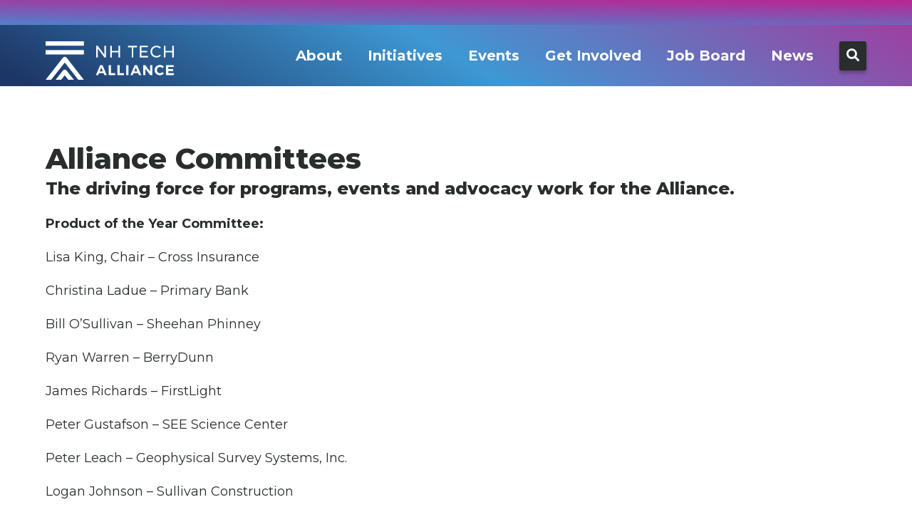

--- FILE ---
content_type: text/html; charset=UTF-8
request_url: https://nhtechalliance.org/about/committees/event-committees/product-of-the-year-committee/
body_size: 13388
content:
<!doctype html>
<html lang="en-US">
<head>
	<meta charset="UTF-8">
	<meta name="viewport" content="width=device-width, initial-scale=1">
	<link rel="profile" href="https://gmpg.org/xfn/11">

                <link rel="apple-touch-icon" sizes="180x180" href="https://nhtechalliance.org/wp-content/themes/nhta/assets/favicons/apple-touch-icon.png">
        <link rel="icon" type="image/png" sizes="32x32" href="https://nhtechalliance.org/wp-content/themes/nhta/assets/favicons/favicon-32x32.png">
        <link rel="icon" type="image/png" sizes="16x16" href="https://nhtechalliance.org/wp-content/themes/nhta/assets/favicons/favicon-16x16.png">
        <link rel="manifest" href="https://nhtechalliance.org/wp-content/themes/nhta/assets/favicons/site.webmanifest">
        <link rel="mask-icon" href="https://nhtechalliance.org/wp-content/themes/nhta/assets/favicons/safari-pinned-tab.svg" color="#5790d0">
        <meta name="msapplication-TileColor" content="#5790d0">
        <meta name="theme-color" content="#ffffff">      
        
	<meta name='robots' content='index, follow, max-image-preview:large, max-snippet:-1, max-video-preview:-1' />

	<!-- This site is optimized with the Yoast SEO plugin v26.6 - https://yoast.com/wordpress/plugins/seo/ -->
	<title>Product of the Year Committee - New Hampshire Tech Alliance</title>
	<meta name="description" content="Alliance Committees The driving force for programs, events and advocacy work for the Alliance.  Product of the Year Committee:  Lisa King, Chair – Cross Insurance  Christina Ladue – Primary Bank  Bill O’Sullivan – Sheehan Phinney  Ryan Warren – BerryDunn  James Richards – FirstLight  Peter Gustafson – SEE Science Center  Peter Leach – Geophysical Survey Systems, Inc.  Logan Johnson - Sullivan Construction  Learn more about this event.  To inquire about getting involved, contact us." />
	<link rel="canonical" href="https://nhtechalliance.org/about/committees/event-committees/product-of-the-year-committee/" />
	<meta property="og:locale" content="en_US" />
	<meta property="og:type" content="article" />
	<meta property="og:title" content="Product of the Year Committee - New Hampshire Tech Alliance" />
	<meta property="og:description" content="Alliance Committees The driving force for programs, events and advocacy work for the Alliance.  Product of the Year Committee:  Lisa King, Chair – Cross Insurance  Christina Ladue – Primary Bank  Bill O’Sullivan – Sheehan Phinney  Ryan Warren – BerryDunn  James Richards – FirstLight  Peter Gustafson – SEE Science Center  Peter Leach – Geophysical Survey Systems, Inc.  Logan Johnson - Sullivan Construction  Learn more about this event.  To inquire about getting involved, contact us." />
	<meta property="og:url" content="https://nhtechalliance.org/about/committees/event-committees/product-of-the-year-committee/" />
	<meta property="og:site_name" content="New Hampshire Tech Alliance" />
	<meta property="article:modified_time" content="2025-02-14T18:49:47+00:00" />
	<meta name="twitter:card" content="summary_large_image" />
	<meta name="twitter:label1" content="Est. reading time" />
	<meta name="twitter:data1" content="1 minute" />
	<script type="application/ld+json" class="yoast-schema-graph">{"@context":"https://schema.org","@graph":[{"@type":"WebPage","@id":"https://nhtechalliance.org/about/committees/event-committees/product-of-the-year-committee/","url":"https://nhtechalliance.org/about/committees/event-committees/product-of-the-year-committee/","name":"Product of the Year Committee - New Hampshire Tech Alliance","isPartOf":{"@id":"https://nhtechalliance.org/#website"},"datePublished":"2021-10-07T18:27:48+00:00","dateModified":"2025-02-14T18:49:47+00:00","description":"Alliance Committees The driving force for programs, events and advocacy work for the Alliance. Product of the Year Committee: Lisa King, Chair – Cross Insurance Christina Ladue – Primary Bank Bill O’Sullivan – Sheehan Phinney Ryan Warren – BerryDunn James Richards – FirstLight Peter Gustafson – SEE Science Center Peter Leach – Geophysical Survey Systems, Inc. Logan Johnson - Sullivan Construction Learn more about this event. To inquire about getting involved, contact us.","breadcrumb":{"@id":"https://nhtechalliance.org/about/committees/event-committees/product-of-the-year-committee/#breadcrumb"},"inLanguage":"en-US","potentialAction":[{"@type":"ReadAction","target":["https://nhtechalliance.org/about/committees/event-committees/product-of-the-year-committee/"]}]},{"@type":"BreadcrumbList","@id":"https://nhtechalliance.org/about/committees/event-committees/product-of-the-year-committee/#breadcrumb","itemListElement":[{"@type":"ListItem","position":1,"name":"Home","item":"https://nhtechalliance.org/"},{"@type":"ListItem","position":2,"name":"About","item":"https://nhtechalliance.org/about/"},{"@type":"ListItem","position":3,"name":"Committees","item":"https://nhtechalliance.org/about/committees/"},{"@type":"ListItem","position":4,"name":"Event Committees","item":"https://nhtechalliance.org/about/committees/event-committees/"},{"@type":"ListItem","position":5,"name":"Product of the Year Committee"}]},{"@type":"WebSite","@id":"https://nhtechalliance.org/#website","url":"https://nhtechalliance.org/","name":"New Hampshire Tech Alliance","description":"","potentialAction":[{"@type":"SearchAction","target":{"@type":"EntryPoint","urlTemplate":"https://nhtechalliance.org/?s={search_term_string}"},"query-input":{"@type":"PropertyValueSpecification","valueRequired":true,"valueName":"search_term_string"}}],"inLanguage":"en-US"}]}</script>
	<!-- / Yoast SEO plugin. -->


<link rel='dns-prefetch' href='//www.google.com' />
<link rel='dns-prefetch' href='//fonts.googleapis.com' />
<link rel="alternate" type="application/rss+xml" title="New Hampshire Tech Alliance &raquo; Feed" href="https://nhtechalliance.org/feed/" />
<link rel="alternate" title="oEmbed (JSON)" type="application/json+oembed" href="https://nhtechalliance.org/wp-json/oembed/1.0/embed?url=https%3A%2F%2Fnhtechalliance.org%2Fabout%2Fcommittees%2Fevent-committees%2Fproduct-of-the-year-committee%2F" />
<link rel="alternate" title="oEmbed (XML)" type="text/xml+oembed" href="https://nhtechalliance.org/wp-json/oembed/1.0/embed?url=https%3A%2F%2Fnhtechalliance.org%2Fabout%2Fcommittees%2Fevent-committees%2Fproduct-of-the-year-committee%2F&#038;format=xml" />
		<style>
			.lazyload,
			.lazyloading {
				max-width: 100%;
			}
		</style>
				<!-- This site uses the Google Analytics by MonsterInsights plugin v9.11.1 - Using Analytics tracking - https://www.monsterinsights.com/ -->
							<script src="//www.googletagmanager.com/gtag/js?id=G-S36H16Z142"  data-cfasync="false" data-wpfc-render="false" type="text/javascript" async></script>
			<script data-cfasync="false" data-wpfc-render="false" type="text/javascript">
				var mi_version = '9.11.1';
				var mi_track_user = true;
				var mi_no_track_reason = '';
								var MonsterInsightsDefaultLocations = {"page_location":"https:\/\/nhtechalliance.org\/about\/committees\/event-committees\/product-of-the-year-committee\/"};
								MonsterInsightsDefaultLocations.page_location = window.location.href;
								if ( typeof MonsterInsightsPrivacyGuardFilter === 'function' ) {
					var MonsterInsightsLocations = (typeof MonsterInsightsExcludeQuery === 'object') ? MonsterInsightsPrivacyGuardFilter( MonsterInsightsExcludeQuery ) : MonsterInsightsPrivacyGuardFilter( MonsterInsightsDefaultLocations );
				} else {
					var MonsterInsightsLocations = (typeof MonsterInsightsExcludeQuery === 'object') ? MonsterInsightsExcludeQuery : MonsterInsightsDefaultLocations;
				}

								var disableStrs = [
										'ga-disable-G-S36H16Z142',
									];

				/* Function to detect opted out users */
				function __gtagTrackerIsOptedOut() {
					for (var index = 0; index < disableStrs.length; index++) {
						if (document.cookie.indexOf(disableStrs[index] + '=true') > -1) {
							return true;
						}
					}

					return false;
				}

				/* Disable tracking if the opt-out cookie exists. */
				if (__gtagTrackerIsOptedOut()) {
					for (var index = 0; index < disableStrs.length; index++) {
						window[disableStrs[index]] = true;
					}
				}

				/* Opt-out function */
				function __gtagTrackerOptout() {
					for (var index = 0; index < disableStrs.length; index++) {
						document.cookie = disableStrs[index] + '=true; expires=Thu, 31 Dec 2099 23:59:59 UTC; path=/';
						window[disableStrs[index]] = true;
					}
				}

				if ('undefined' === typeof gaOptout) {
					function gaOptout() {
						__gtagTrackerOptout();
					}
				}
								window.dataLayer = window.dataLayer || [];

				window.MonsterInsightsDualTracker = {
					helpers: {},
					trackers: {},
				};
				if (mi_track_user) {
					function __gtagDataLayer() {
						dataLayer.push(arguments);
					}

					function __gtagTracker(type, name, parameters) {
						if (!parameters) {
							parameters = {};
						}

						if (parameters.send_to) {
							__gtagDataLayer.apply(null, arguments);
							return;
						}

						if (type === 'event') {
														parameters.send_to = monsterinsights_frontend.v4_id;
							var hookName = name;
							if (typeof parameters['event_category'] !== 'undefined') {
								hookName = parameters['event_category'] + ':' + name;
							}

							if (typeof MonsterInsightsDualTracker.trackers[hookName] !== 'undefined') {
								MonsterInsightsDualTracker.trackers[hookName](parameters);
							} else {
								__gtagDataLayer('event', name, parameters);
							}
							
						} else {
							__gtagDataLayer.apply(null, arguments);
						}
					}

					__gtagTracker('js', new Date());
					__gtagTracker('set', {
						'developer_id.dZGIzZG': true,
											});
					if ( MonsterInsightsLocations.page_location ) {
						__gtagTracker('set', MonsterInsightsLocations);
					}
										__gtagTracker('config', 'G-S36H16Z142', {"forceSSL":"true"} );
										window.gtag = __gtagTracker;										(function () {
						/* https://developers.google.com/analytics/devguides/collection/analyticsjs/ */
						/* ga and __gaTracker compatibility shim. */
						var noopfn = function () {
							return null;
						};
						var newtracker = function () {
							return new Tracker();
						};
						var Tracker = function () {
							return null;
						};
						var p = Tracker.prototype;
						p.get = noopfn;
						p.set = noopfn;
						p.send = function () {
							var args = Array.prototype.slice.call(arguments);
							args.unshift('send');
							__gaTracker.apply(null, args);
						};
						var __gaTracker = function () {
							var len = arguments.length;
							if (len === 0) {
								return;
							}
							var f = arguments[len - 1];
							if (typeof f !== 'object' || f === null || typeof f.hitCallback !== 'function') {
								if ('send' === arguments[0]) {
									var hitConverted, hitObject = false, action;
									if ('event' === arguments[1]) {
										if ('undefined' !== typeof arguments[3]) {
											hitObject = {
												'eventAction': arguments[3],
												'eventCategory': arguments[2],
												'eventLabel': arguments[4],
												'value': arguments[5] ? arguments[5] : 1,
											}
										}
									}
									if ('pageview' === arguments[1]) {
										if ('undefined' !== typeof arguments[2]) {
											hitObject = {
												'eventAction': 'page_view',
												'page_path': arguments[2],
											}
										}
									}
									if (typeof arguments[2] === 'object') {
										hitObject = arguments[2];
									}
									if (typeof arguments[5] === 'object') {
										Object.assign(hitObject, arguments[5]);
									}
									if ('undefined' !== typeof arguments[1].hitType) {
										hitObject = arguments[1];
										if ('pageview' === hitObject.hitType) {
											hitObject.eventAction = 'page_view';
										}
									}
									if (hitObject) {
										action = 'timing' === arguments[1].hitType ? 'timing_complete' : hitObject.eventAction;
										hitConverted = mapArgs(hitObject);
										__gtagTracker('event', action, hitConverted);
									}
								}
								return;
							}

							function mapArgs(args) {
								var arg, hit = {};
								var gaMap = {
									'eventCategory': 'event_category',
									'eventAction': 'event_action',
									'eventLabel': 'event_label',
									'eventValue': 'event_value',
									'nonInteraction': 'non_interaction',
									'timingCategory': 'event_category',
									'timingVar': 'name',
									'timingValue': 'value',
									'timingLabel': 'event_label',
									'page': 'page_path',
									'location': 'page_location',
									'title': 'page_title',
									'referrer' : 'page_referrer',
								};
								for (arg in args) {
																		if (!(!args.hasOwnProperty(arg) || !gaMap.hasOwnProperty(arg))) {
										hit[gaMap[arg]] = args[arg];
									} else {
										hit[arg] = args[arg];
									}
								}
								return hit;
							}

							try {
								f.hitCallback();
							} catch (ex) {
							}
						};
						__gaTracker.create = newtracker;
						__gaTracker.getByName = newtracker;
						__gaTracker.getAll = function () {
							return [];
						};
						__gaTracker.remove = noopfn;
						__gaTracker.loaded = true;
						window['__gaTracker'] = __gaTracker;
					})();
									} else {
										console.log("");
					(function () {
						function __gtagTracker() {
							return null;
						}

						window['__gtagTracker'] = __gtagTracker;
						window['gtag'] = __gtagTracker;
					})();
									}
			</script>
							<!-- / Google Analytics by MonsterInsights -->
		<style id='wp-img-auto-sizes-contain-inline-css' type='text/css'>
img:is([sizes=auto i],[sizes^="auto," i]){contain-intrinsic-size:3000px 1500px}
/*# sourceURL=wp-img-auto-sizes-contain-inline-css */
</style>
<style id='wp-emoji-styles-inline-css' type='text/css'>

	img.wp-smiley, img.emoji {
		display: inline !important;
		border: none !important;
		box-shadow: none !important;
		height: 1em !important;
		width: 1em !important;
		margin: 0 0.07em !important;
		vertical-align: -0.1em !important;
		background: none !important;
		padding: 0 !important;
	}
/*# sourceURL=wp-emoji-styles-inline-css */
</style>
<style id='wp-block-library-inline-css' type='text/css'>
:root{--wp-block-synced-color:#7a00df;--wp-block-synced-color--rgb:122,0,223;--wp-bound-block-color:var(--wp-block-synced-color);--wp-editor-canvas-background:#ddd;--wp-admin-theme-color:#007cba;--wp-admin-theme-color--rgb:0,124,186;--wp-admin-theme-color-darker-10:#006ba1;--wp-admin-theme-color-darker-10--rgb:0,107,160.5;--wp-admin-theme-color-darker-20:#005a87;--wp-admin-theme-color-darker-20--rgb:0,90,135;--wp-admin-border-width-focus:2px}@media (min-resolution:192dpi){:root{--wp-admin-border-width-focus:1.5px}}.wp-element-button{cursor:pointer}:root .has-very-light-gray-background-color{background-color:#eee}:root .has-very-dark-gray-background-color{background-color:#313131}:root .has-very-light-gray-color{color:#eee}:root .has-very-dark-gray-color{color:#313131}:root .has-vivid-green-cyan-to-vivid-cyan-blue-gradient-background{background:linear-gradient(135deg,#00d084,#0693e3)}:root .has-purple-crush-gradient-background{background:linear-gradient(135deg,#34e2e4,#4721fb 50%,#ab1dfe)}:root .has-hazy-dawn-gradient-background{background:linear-gradient(135deg,#faaca8,#dad0ec)}:root .has-subdued-olive-gradient-background{background:linear-gradient(135deg,#fafae1,#67a671)}:root .has-atomic-cream-gradient-background{background:linear-gradient(135deg,#fdd79a,#004a59)}:root .has-nightshade-gradient-background{background:linear-gradient(135deg,#330968,#31cdcf)}:root .has-midnight-gradient-background{background:linear-gradient(135deg,#020381,#2874fc)}:root{--wp--preset--font-size--normal:16px;--wp--preset--font-size--huge:42px}.has-regular-font-size{font-size:1em}.has-larger-font-size{font-size:2.625em}.has-normal-font-size{font-size:var(--wp--preset--font-size--normal)}.has-huge-font-size{font-size:var(--wp--preset--font-size--huge)}.has-text-align-center{text-align:center}.has-text-align-left{text-align:left}.has-text-align-right{text-align:right}.has-fit-text{white-space:nowrap!important}#end-resizable-editor-section{display:none}.aligncenter{clear:both}.items-justified-left{justify-content:flex-start}.items-justified-center{justify-content:center}.items-justified-right{justify-content:flex-end}.items-justified-space-between{justify-content:space-between}.screen-reader-text{border:0;clip-path:inset(50%);height:1px;margin:-1px;overflow:hidden;padding:0;position:absolute;width:1px;word-wrap:normal!important}.screen-reader-text:focus{background-color:#ddd;clip-path:none;color:#444;display:block;font-size:1em;height:auto;left:5px;line-height:normal;padding:15px 23px 14px;text-decoration:none;top:5px;width:auto;z-index:100000}html :where(.has-border-color){border-style:solid}html :where([style*=border-top-color]){border-top-style:solid}html :where([style*=border-right-color]){border-right-style:solid}html :where([style*=border-bottom-color]){border-bottom-style:solid}html :where([style*=border-left-color]){border-left-style:solid}html :where([style*=border-width]){border-style:solid}html :where([style*=border-top-width]){border-top-style:solid}html :where([style*=border-right-width]){border-right-style:solid}html :where([style*=border-bottom-width]){border-bottom-style:solid}html :where([style*=border-left-width]){border-left-style:solid}html :where(img[class*=wp-image-]){height:auto;max-width:100%}:where(figure){margin:0 0 1em}html :where(.is-position-sticky){--wp-admin--admin-bar--position-offset:var(--wp-admin--admin-bar--height,0px)}@media screen and (max-width:600px){html :where(.is-position-sticky){--wp-admin--admin-bar--position-offset:0px}}

/*# sourceURL=wp-block-library-inline-css */
</style><style id='global-styles-inline-css' type='text/css'>
:root{--wp--preset--aspect-ratio--square: 1;--wp--preset--aspect-ratio--4-3: 4/3;--wp--preset--aspect-ratio--3-4: 3/4;--wp--preset--aspect-ratio--3-2: 3/2;--wp--preset--aspect-ratio--2-3: 2/3;--wp--preset--aspect-ratio--16-9: 16/9;--wp--preset--aspect-ratio--9-16: 9/16;--wp--preset--color--black: #000000;--wp--preset--color--cyan-bluish-gray: #abb8c3;--wp--preset--color--white: #ffffff;--wp--preset--color--pale-pink: #f78da7;--wp--preset--color--vivid-red: #cf2e2e;--wp--preset--color--luminous-vivid-orange: #ff6900;--wp--preset--color--luminous-vivid-amber: #fcb900;--wp--preset--color--light-green-cyan: #7bdcb5;--wp--preset--color--vivid-green-cyan: #00d084;--wp--preset--color--pale-cyan-blue: #8ed1fc;--wp--preset--color--vivid-cyan-blue: #0693e3;--wp--preset--color--vivid-purple: #9b51e0;--wp--preset--gradient--vivid-cyan-blue-to-vivid-purple: linear-gradient(135deg,rgb(6,147,227) 0%,rgb(155,81,224) 100%);--wp--preset--gradient--light-green-cyan-to-vivid-green-cyan: linear-gradient(135deg,rgb(122,220,180) 0%,rgb(0,208,130) 100%);--wp--preset--gradient--luminous-vivid-amber-to-luminous-vivid-orange: linear-gradient(135deg,rgb(252,185,0) 0%,rgb(255,105,0) 100%);--wp--preset--gradient--luminous-vivid-orange-to-vivid-red: linear-gradient(135deg,rgb(255,105,0) 0%,rgb(207,46,46) 100%);--wp--preset--gradient--very-light-gray-to-cyan-bluish-gray: linear-gradient(135deg,rgb(238,238,238) 0%,rgb(169,184,195) 100%);--wp--preset--gradient--cool-to-warm-spectrum: linear-gradient(135deg,rgb(74,234,220) 0%,rgb(151,120,209) 20%,rgb(207,42,186) 40%,rgb(238,44,130) 60%,rgb(251,105,98) 80%,rgb(254,248,76) 100%);--wp--preset--gradient--blush-light-purple: linear-gradient(135deg,rgb(255,206,236) 0%,rgb(152,150,240) 100%);--wp--preset--gradient--blush-bordeaux: linear-gradient(135deg,rgb(254,205,165) 0%,rgb(254,45,45) 50%,rgb(107,0,62) 100%);--wp--preset--gradient--luminous-dusk: linear-gradient(135deg,rgb(255,203,112) 0%,rgb(199,81,192) 50%,rgb(65,88,208) 100%);--wp--preset--gradient--pale-ocean: linear-gradient(135deg,rgb(255,245,203) 0%,rgb(182,227,212) 50%,rgb(51,167,181) 100%);--wp--preset--gradient--electric-grass: linear-gradient(135deg,rgb(202,248,128) 0%,rgb(113,206,126) 100%);--wp--preset--gradient--midnight: linear-gradient(135deg,rgb(2,3,129) 0%,rgb(40,116,252) 100%);--wp--preset--font-size--small: 13px;--wp--preset--font-size--medium: 20px;--wp--preset--font-size--large: 36px;--wp--preset--font-size--x-large: 42px;--wp--preset--spacing--20: 0.44rem;--wp--preset--spacing--30: 0.67rem;--wp--preset--spacing--40: 1rem;--wp--preset--spacing--50: 1.5rem;--wp--preset--spacing--60: 2.25rem;--wp--preset--spacing--70: 3.38rem;--wp--preset--spacing--80: 5.06rem;--wp--preset--shadow--natural: 6px 6px 9px rgba(0, 0, 0, 0.2);--wp--preset--shadow--deep: 12px 12px 50px rgba(0, 0, 0, 0.4);--wp--preset--shadow--sharp: 6px 6px 0px rgba(0, 0, 0, 0.2);--wp--preset--shadow--outlined: 6px 6px 0px -3px rgb(255, 255, 255), 6px 6px rgb(0, 0, 0);--wp--preset--shadow--crisp: 6px 6px 0px rgb(0, 0, 0);}:where(.is-layout-flex){gap: 0.5em;}:where(.is-layout-grid){gap: 0.5em;}body .is-layout-flex{display: flex;}.is-layout-flex{flex-wrap: wrap;align-items: center;}.is-layout-flex > :is(*, div){margin: 0;}body .is-layout-grid{display: grid;}.is-layout-grid > :is(*, div){margin: 0;}:where(.wp-block-columns.is-layout-flex){gap: 2em;}:where(.wp-block-columns.is-layout-grid){gap: 2em;}:where(.wp-block-post-template.is-layout-flex){gap: 1.25em;}:where(.wp-block-post-template.is-layout-grid){gap: 1.25em;}.has-black-color{color: var(--wp--preset--color--black) !important;}.has-cyan-bluish-gray-color{color: var(--wp--preset--color--cyan-bluish-gray) !important;}.has-white-color{color: var(--wp--preset--color--white) !important;}.has-pale-pink-color{color: var(--wp--preset--color--pale-pink) !important;}.has-vivid-red-color{color: var(--wp--preset--color--vivid-red) !important;}.has-luminous-vivid-orange-color{color: var(--wp--preset--color--luminous-vivid-orange) !important;}.has-luminous-vivid-amber-color{color: var(--wp--preset--color--luminous-vivid-amber) !important;}.has-light-green-cyan-color{color: var(--wp--preset--color--light-green-cyan) !important;}.has-vivid-green-cyan-color{color: var(--wp--preset--color--vivid-green-cyan) !important;}.has-pale-cyan-blue-color{color: var(--wp--preset--color--pale-cyan-blue) !important;}.has-vivid-cyan-blue-color{color: var(--wp--preset--color--vivid-cyan-blue) !important;}.has-vivid-purple-color{color: var(--wp--preset--color--vivid-purple) !important;}.has-black-background-color{background-color: var(--wp--preset--color--black) !important;}.has-cyan-bluish-gray-background-color{background-color: var(--wp--preset--color--cyan-bluish-gray) !important;}.has-white-background-color{background-color: var(--wp--preset--color--white) !important;}.has-pale-pink-background-color{background-color: var(--wp--preset--color--pale-pink) !important;}.has-vivid-red-background-color{background-color: var(--wp--preset--color--vivid-red) !important;}.has-luminous-vivid-orange-background-color{background-color: var(--wp--preset--color--luminous-vivid-orange) !important;}.has-luminous-vivid-amber-background-color{background-color: var(--wp--preset--color--luminous-vivid-amber) !important;}.has-light-green-cyan-background-color{background-color: var(--wp--preset--color--light-green-cyan) !important;}.has-vivid-green-cyan-background-color{background-color: var(--wp--preset--color--vivid-green-cyan) !important;}.has-pale-cyan-blue-background-color{background-color: var(--wp--preset--color--pale-cyan-blue) !important;}.has-vivid-cyan-blue-background-color{background-color: var(--wp--preset--color--vivid-cyan-blue) !important;}.has-vivid-purple-background-color{background-color: var(--wp--preset--color--vivid-purple) !important;}.has-black-border-color{border-color: var(--wp--preset--color--black) !important;}.has-cyan-bluish-gray-border-color{border-color: var(--wp--preset--color--cyan-bluish-gray) !important;}.has-white-border-color{border-color: var(--wp--preset--color--white) !important;}.has-pale-pink-border-color{border-color: var(--wp--preset--color--pale-pink) !important;}.has-vivid-red-border-color{border-color: var(--wp--preset--color--vivid-red) !important;}.has-luminous-vivid-orange-border-color{border-color: var(--wp--preset--color--luminous-vivid-orange) !important;}.has-luminous-vivid-amber-border-color{border-color: var(--wp--preset--color--luminous-vivid-amber) !important;}.has-light-green-cyan-border-color{border-color: var(--wp--preset--color--light-green-cyan) !important;}.has-vivid-green-cyan-border-color{border-color: var(--wp--preset--color--vivid-green-cyan) !important;}.has-pale-cyan-blue-border-color{border-color: var(--wp--preset--color--pale-cyan-blue) !important;}.has-vivid-cyan-blue-border-color{border-color: var(--wp--preset--color--vivid-cyan-blue) !important;}.has-vivid-purple-border-color{border-color: var(--wp--preset--color--vivid-purple) !important;}.has-vivid-cyan-blue-to-vivid-purple-gradient-background{background: var(--wp--preset--gradient--vivid-cyan-blue-to-vivid-purple) !important;}.has-light-green-cyan-to-vivid-green-cyan-gradient-background{background: var(--wp--preset--gradient--light-green-cyan-to-vivid-green-cyan) !important;}.has-luminous-vivid-amber-to-luminous-vivid-orange-gradient-background{background: var(--wp--preset--gradient--luminous-vivid-amber-to-luminous-vivid-orange) !important;}.has-luminous-vivid-orange-to-vivid-red-gradient-background{background: var(--wp--preset--gradient--luminous-vivid-orange-to-vivid-red) !important;}.has-very-light-gray-to-cyan-bluish-gray-gradient-background{background: var(--wp--preset--gradient--very-light-gray-to-cyan-bluish-gray) !important;}.has-cool-to-warm-spectrum-gradient-background{background: var(--wp--preset--gradient--cool-to-warm-spectrum) !important;}.has-blush-light-purple-gradient-background{background: var(--wp--preset--gradient--blush-light-purple) !important;}.has-blush-bordeaux-gradient-background{background: var(--wp--preset--gradient--blush-bordeaux) !important;}.has-luminous-dusk-gradient-background{background: var(--wp--preset--gradient--luminous-dusk) !important;}.has-pale-ocean-gradient-background{background: var(--wp--preset--gradient--pale-ocean) !important;}.has-electric-grass-gradient-background{background: var(--wp--preset--gradient--electric-grass) !important;}.has-midnight-gradient-background{background: var(--wp--preset--gradient--midnight) !important;}.has-small-font-size{font-size: var(--wp--preset--font-size--small) !important;}.has-medium-font-size{font-size: var(--wp--preset--font-size--medium) !important;}.has-large-font-size{font-size: var(--wp--preset--font-size--large) !important;}.has-x-large-font-size{font-size: var(--wp--preset--font-size--x-large) !important;}
/*# sourceURL=global-styles-inline-css */
</style>

<style id='classic-theme-styles-inline-css' type='text/css'>
/*! This file is auto-generated */
.wp-block-button__link{color:#fff;background-color:#32373c;border-radius:9999px;box-shadow:none;text-decoration:none;padding:calc(.667em + 2px) calc(1.333em + 2px);font-size:1.125em}.wp-block-file__button{background:#32373c;color:#fff;text-decoration:none}
/*# sourceURL=/wp-includes/css/classic-themes.min.css */
</style>
<link rel='stylesheet' id='theme-my-login-css' href='https://nhtechalliance.org/wp-content/plugins/theme-my-login/assets/styles/theme-my-login.min.css?ver=7.1.14' type='text/css' media='all' />
<link rel='stylesheet' id='google-fonts-css' href='https://fonts.googleapis.com/css?family=Montserrat%3A400%2C400i%2C500%2C500i%2C700%2C700i%2C800%2C800i&#038;ver=6.9' type='text/css' media='all' />
<link rel='stylesheet' id='slicknav-css-css' href='https://nhtechalliance.org/wp-content/themes/nhta/assets/css/slicknav.min.css?ver=1.0.10' type='text/css' media='all' />
<link rel='stylesheet' id='nhta-style-css' href='https://nhtechalliance.org/wp-content/themes/nhta/assets/css/style.css?ver=1763036796' type='text/css' media='all' />
<script type="text/javascript" src="https://nhtechalliance.org/wp-content/plugins/google-analytics-for-wordpress/assets/js/frontend-gtag.min.js?ver=9.11.1" id="monsterinsights-frontend-script-js" async="async" data-wp-strategy="async"></script>
<script data-cfasync="false" data-wpfc-render="false" type="text/javascript" id='monsterinsights-frontend-script-js-extra'>/* <![CDATA[ */
var monsterinsights_frontend = {"js_events_tracking":"true","download_extensions":"doc,pdf,ppt,zip,xls,docx,pptx,xlsx","inbound_paths":"[]","home_url":"https:\/\/nhtechalliance.org","hash_tracking":"false","v4_id":"G-S36H16Z142"};/* ]]> */
</script>
<script type="text/javascript" src="https://nhtechalliance.org/wp-includes/js/jquery/jquery.min.js?ver=3.7.1" id="jquery-core-js"></script>
<script type="text/javascript" src="https://nhtechalliance.org/wp-includes/js/jquery/jquery-migrate.min.js?ver=3.4.1" id="jquery-migrate-js"></script>
<link rel="https://api.w.org/" href="https://nhtechalliance.org/wp-json/" /><link rel="alternate" title="JSON" type="application/json" href="https://nhtechalliance.org/wp-json/wp/v2/pages/13506" /><link rel="EditURI" type="application/rsd+xml" title="RSD" href="https://nhtechalliance.org/xmlrpc.php?rsd" />
<link rel='shortlink' href='https://nhtechalliance.org/?p=13506' />
		<script>
			document.documentElement.className = document.documentElement.className.replace('no-js', 'js');
		</script>
				<style>
			.no-js img.lazyload {
				display: none;
			}

			figure.wp-block-image img.lazyloading {
				min-width: 150px;
			}

			.lazyload,
			.lazyloading {
				--smush-placeholder-width: 100px;
				--smush-placeholder-aspect-ratio: 1/1;
				width: var(--smush-image-width, var(--smush-placeholder-width)) !important;
				aspect-ratio: var(--smush-image-aspect-ratio, var(--smush-placeholder-aspect-ratio)) !important;
			}

						.lazyload, .lazyloading {
				opacity: 0;
			}

			.lazyloaded {
				opacity: 1;
				transition: opacity 400ms;
				transition-delay: 0ms;
			}

					</style>
		    <link rel="stylesheet" href="https://use.fontawesome.com/releases/v5.3.1/css/all.css" integrity="sha384-mzrmE5qonljUremFsqc01SB46JvROS7bZs3IO2EmfFsd15uHvIt+Y8vEf7N7fWAU" crossorigin="anonymous">
		<style type="text/css" id="wp-custom-css">
			:root {
    --tec-font-size-0: 13px;
    --tec-font-size-1: 14px;
    --tec-font-size-2: 16px;
    --tec-font-size-3: 18px; /* This is our base */
    --tec-font-size-4: 18px;
    --tec-font-size-5: 20px;
    --tec-font-size-6: 22px;
    --tec-font-size-7: 24px;
    --tec-font-size-8: 24px;
    --tec-font-size-9: 28px;
    --tec-font-size-10: 34px;
}
.block-home-title {
    padding: 55px 20% 50px !important;
   
}

.tribe-events-pg-template {
	background-color: #fff;
}

.tribe-events-l-container {
	background-color: #fff;
}

.single-tribe_events .tribe-events-event-meta {
	background: #f7f7f7
}

.tribe-events-event-image img {
	 display: block;
    margin-left: auto;
    margin-right: auto;
}

.tribe-common .tribe-common-h8 {
	font-size: 15px;
}

.tribe-common a, .tribe-common a:active, .tribe-common a:focus, .tribe-common a:hover, .tribe-common a:visited {
	color: #D11285;
}

article.tribe_events_cat-community {
	    border: 2px solid #3f96d2 !important;
}
article.tribe_events_cat-nh-tech-alliance {
    border: 2px solid #9647a4 !important;
}
article.tribe_events_cat-member-event	 {
    border: 2px solid #7bb507 !important;
}

.tribe-common--breakpoint-medium.tribe-events .tribe-events-l-container {
    padding-bottom: 20px;
    padding-top: 20px;
    min-height: 700px;
}

body.page-id-173 article.tribe_events_cat-nh-tech-alliance {
    border: 0px solid #9647a4 !important;
}
.single-tribe_events .tribe-events-c-subscribe-dropdown__button, .tribe-block__events-link .tribe-events-c-subscribe-dropdown__button {
	width: 220px;
}
@media (min-width: 768px) {
.tribe-events-meta-group {
    width: 100%;
}
}
.tribe-common--breakpoint-medium.tribe-events .tribe-events-calendar-list__event {
    flex-direction: row-reverse;
    justify-content: flex-end;
    padding-top: var(--tec-grid-gutter-half);
    padding-bottom: var(--tec-grid-gutter-half);
}		</style>
		</head>

<body class="wp-singular page-template-default page page-id-13506 page-child parent-pageid-13504 wp-theme-nhta">
<div id="page" class="site">
    <a class="skip-link screen-reader-text" href="#upper-content">Skip to content</a>

    <div id="upper-gradient">
        <div class="background-gradient"></div>
        
            
        <nav id="top-navigation" class="top-navigation">
            <div class="container">
                        </div>
        </nav><!-- #top-navigation -->	

	<header id="masthead" class="site-header  container">
            <div class="site-branding">
                <a href="https://nhtechalliance.org/" rel="home">
                    <img data-src="https://nhtechalliance.org/wp-content/themes/nhta/assets/img/nh-tech-alliance.svg" alt="New Hampshire Tech Alliance" src="[data-uri]" class="lazyload" />
                </a>
                                        <p class="site-title">New Hampshire Tech Alliance</p>
                                    </div><!-- .site-branding -->
            
            <nav id="mobile-navigation" class="mobile-navigation">
                <!-- <div id="menu-toggle" aria-controls="primary-menu" aria-expanded="false"><i class="far fa-bars"></i></div> -->
                <ul id="mobile-nav" class="menu">
                    <li class="menu-search"><form role="search" method="get" class="search-form" action="https://nhtechalliance.org/">
            <label>
                    <span class="screen-reader-text">Search for:</span>
                    <input type="search" class="search-field" placeholder="Search &hellip;" value="" name="s" />
            </label>
            <div class="search-submit"><i class="fas fa-search"></i></div>
    </form></li>
                    <li id="menu-item-7012" class="menu-item menu-item-type-post_type menu-item-object-page current-page-ancestor current-menu-ancestor current_page_ancestor menu-item-has-children menu-item-7012"><a href="https://nhtechalliance.org/about/">About</a>
<ul class="sub-menu">
	<li id="menu-item-7035" class="menu-item menu-item-type-post_type menu-item-object-page menu-item-7035"><a href="https://nhtechalliance.org/about/leadership_staff/">Staff and Leadership</a></li>
	<li id="menu-item-7034" class="menu-item menu-item-type-post_type menu-item-object-page current-page-ancestor current-menu-ancestor current-menu-parent current_page_parent current_page_ancestor menu-item-has-children menu-item-7034"><a href="https://nhtechalliance.org/about/committees/">Alliance Committees</a>
	<ul class="sub-menu">
		<li id="menu-item-13479" class="menu-item menu-item-type-post_type menu-item-object-page menu-item-13479"><a href="https://nhtechalliance.org/executive-committee/">Executive Committee</a></li>
		<li id="menu-item-13488" class="menu-item menu-item-type-post_type menu-item-object-page menu-item-13488"><a href="https://nhtechalliance.org/governance-committee/">Governance Committee</a></li>
		<li id="menu-item-13531" class="menu-item menu-item-type-post_type menu-item-object-page menu-item-13531"><a href="https://nhtechalliance.org/nominations-committee/">Nominations Committee</a></li>
		<li id="menu-item-13514" class="menu-item menu-item-type-post_type menu-item-object-page menu-item-13514"><a href="https://nhtechalliance.org/programs-and-initiatives-committees/ambassador-committee/">Membership Committee</a></li>
		<li id="menu-item-13513" class="menu-item menu-item-type-post_type menu-item-object-page menu-item-13513"><a href="https://nhtechalliance.org/programs-and-initiatives-committees/biomeditech-committee/">BioMedITech Committee</a></li>
		<li id="menu-item-13512" class="menu-item menu-item-type-post_type menu-item-object-page menu-item-13512"><a href="https://nhtechalliance.org/programs-and-initiatives-committees/finance-committee/">Finance Committee</a></li>
		<li id="menu-item-13511" class="menu-item menu-item-type-post_type menu-item-object-page menu-item-13511"><a href="https://nhtechalliance.org/programs-and-initiatives-committees/government-affairs-committee/">Government Affairs Committee</a></li>
		<li id="menu-item-13510" class="menu-item menu-item-type-post_type menu-item-object-page menu-item-13510"><a href="https://nhtechalliance.org/programs-and-initiatives-committees/startup-committee/">Startup Committee</a></li>
		<li id="menu-item-13516" class="menu-item menu-item-type-post_type menu-item-object-page current-menu-item page_item page-item-13506 current_page_item menu-item-13516"><a href="https://nhtechalliance.org/about/committees/event-committees/product-of-the-year-committee/" aria-current="page">Product of the Year Committee</a></li>
		<li id="menu-item-13524" class="menu-item menu-item-type-post_type menu-item-object-page menu-item-13524"><a href="https://nhtechalliance.org/techwomen-connect-committee/">TechWomen Connect &#038; Awards Committee</a></li>
		<li id="menu-item-13523" class="menu-item menu-item-type-post_type menu-item-object-page menu-item-13523"><a href="https://nhtechalliance.org/techwomen-power-breakfast-committee/">TechWomen Power Breakfast Committee</a></li>
		<li id="menu-item-26259" class="menu-item menu-item-type-post_type menu-item-object-page menu-item-26259"><a href="https://nhtechalliance.org/innovation-summit-committee/">Innovation Summit Committee</a></li>
	</ul>
</li>
	<li id="menu-item-7029" class="menu-item menu-item-type-post_type menu-item-object-page menu-item-7029"><a href="https://nhtechalliance.org/contact-us/">Contact Us</a></li>
</ul>
</li>
<li id="menu-item-7039" class="menu-item menu-item-type-post_type menu-item-object-page menu-item-has-children menu-item-7039"><a href="https://nhtechalliance.org/alliance-initiatives/">Initiatives</a>
<ul class="sub-menu">
	<li id="menu-item-23195" class="menu-item menu-item-type-post_type menu-item-object-page menu-item-23195"><a href="https://nhtechalliance.org/ascending-leaders-in-tech/">Ascending Leaders in Tech</a></li>
	<li id="menu-item-32389" class="menu-item menu-item-type-post_type menu-item-object-page menu-item-32389"><a href="https://nhtechalliance.org/cyber/">Cybersecurity</a></li>
	<li id="menu-item-53878" class="menu-item menu-item-type-post_type menu-item-object-page menu-item-53878"><a href="https://nhtechalliance.org/new-hampshire-ai-task-force/">New Hampshire AI Task Force</a></li>
	<li id="menu-item-9236" class="menu-item menu-item-type-post_type menu-item-object-page menu-item-has-children menu-item-9236"><a href="https://nhtechalliance.org/startup-initiatives/">Startup Initiatives</a>
	<ul class="sub-menu">
		<li id="menu-item-23041" class="menu-item menu-item-type-post_type menu-item-object-page menu-item-23041"><a href="https://nhtechalliance.org/founder-networking/">Founder Network</a></li>
		<li id="menu-item-26809" class="menu-item menu-item-type-post_type menu-item-object-page menu-item-26809"><a href="https://nhtechalliance.org/office-hours/">Expert Help</a></li>
		<li id="menu-item-19276" class="menu-item menu-item-type-post_type menu-item-object-page menu-item-19276"><a href="https://nhtechalliance.org/startup-blogs/">Startup Blogs</a></li>
		<li id="menu-item-18461" class="menu-item menu-item-type-post_type menu-item-object-page menu-item-18461"><a href="https://nhtechalliance.org/startup-funding-explained/">Startup Funding Explained</a></li>
		<li id="menu-item-18290" class="menu-item menu-item-type-post_type menu-item-object-page menu-item-18290"><a href="https://nhtechalliance.org/startupresources/">Startup Resources</a></li>
		<li id="menu-item-9240" class="menu-item menu-item-type-post_type menu-item-object-page menu-item-9240"><a href="https://nhtechalliance.org/speed-venture-summit/">Speed Venture Summit</a></li>
		<li id="menu-item-9821" class="menu-item menu-item-type-post_type menu-item-object-page menu-item-9821"><a href="https://nhtechalliance.org/innovation-summit/">Innovation Summit</a></li>
	</ul>
</li>
	<li id="menu-item-7042" class="menu-item menu-item-type-post_type menu-item-object-page menu-item-7042"><a href="https://nhtechalliance.org/techwomentechgirls/">TechWomen|TechGirls</a></li>
	<li id="menu-item-7043" class="menu-item menu-item-type-post_type menu-item-object-page menu-item-7043"><a href="https://nhtechalliance.org/biomedtech-cluster/">BioMed | Tech</a></li>
</ul>
</li>
<li id="menu-item-32055" class="menu-item menu-item-type-post_type menu-item-object-page menu-item-has-children menu-item-32055"><a href="https://nhtechalliance.org/events/">Events</a>
<ul class="sub-menu">
	<li id="menu-item-32581" class="menu-item menu-item-type-post_type menu-item-object-page menu-item-32581"><a href="https://nhtechalliance.org/events/">Alliance Events</a></li>
	<li id="menu-item-35628" class="menu-item menu-item-type-custom menu-item-object-custom menu-item-35628"><a href="https://newhampshiretechallianceinc.growthzoneapp.com/events">Events Calendar</a></li>
</ul>
</li>
<li id="menu-item-7028" class="menu-item menu-item-type-post_type menu-item-object-page menu-item-has-children menu-item-7028"><a href="https://nhtechalliance.org/get-involved/">Get Involved</a>
<ul class="sub-menu">
	<li id="menu-item-8203" class="menu-item menu-item-type-post_type menu-item-object-page menu-item-8203"><a href="https://nhtechalliance.org/about/member-benefits/">Member Benefits</a></li>
	<li id="menu-item-63037" class="menu-item menu-item-type-post_type menu-item-object-page menu-item-63037"><a href="https://nhtechalliance.org/flexhub-coworking-space/">Flexhub Coworking Space</a></li>
	<li id="menu-item-8305" class="menu-item menu-item-type-post_type menu-item-object-page menu-item-8305"><a href="https://nhtechalliance.org/about/sponsorships/">Sponsorship Options</a></li>
	<li id="menu-item-19441" class="menu-item menu-item-type-custom menu-item-object-custom menu-item-19441"><a href="https://nhtechalliance.org/newsletter/">Newsletter Sign Up</a></li>
	<li id="menu-item-19422" class="menu-item menu-item-type-post_type menu-item-object-page menu-item-19422"><a href="https://nhtechalliance.org/faq/">FAQ</a></li>
	<li id="menu-item-13638" class="menu-item menu-item-type-custom menu-item-object-custom menu-item-13638"><a href="https://business.nhtechalliance.org/MIC/login/">Member Login</a></li>
</ul>
</li>
<li id="menu-item-14331" class="menu-item menu-item-type-custom menu-item-object-custom menu-item-14331"><a href="https://business.nhtechalliance.org/jobs">Job Board</a></li>
<li id="menu-item-7025" class="menu-item menu-item-type-post_type menu-item-object-page menu-item-has-children menu-item-7025"><a href="https://nhtechalliance.org/high-tech-news/">News</a>
<ul class="sub-menu">
	<li id="menu-item-15518" class="menu-item menu-item-type-custom menu-item-object-custom menu-item-15518"><a href="https://nhtechalliance.org/category/alliance-news/">Alliance News</a></li>
	<li id="menu-item-15538" class="menu-item menu-item-type-custom menu-item-object-custom menu-item-15538"><a href="https://nhtechalliance.org/category/innovation-spotlight/">Innovation Spotlight</a></li>
	<li id="menu-item-16736" class="menu-item menu-item-type-custom menu-item-object-custom menu-item-16736"><a href="https://nhtechalliance.org/category/member-monday/">Member Monday</a></li>
	<li id="menu-item-19277" class="menu-item menu-item-type-post_type menu-item-object-page menu-item-19277"><a href="https://nhtechalliance.org/startup-blogs/">Startup Blogs</a></li>
	<li id="menu-item-34185" class="menu-item menu-item-type-custom menu-item-object-custom menu-item-34185"><a href="https://nhtechalliance.org/newsletter/">Newsletter Sign Up</a></li>
</ul>
</li>
                    <li class="mobile-top-nav mobile-nav-label">Initiatives:</li>
                                    </ul>
            </nav><!-- #mobile-navigation -->	            

            <nav id="site-navigation" class="main-navigation">
                <ul id="main-nav" class="menu"><li class="menu-item menu-item-type-post_type menu-item-object-page current-page-ancestor current-menu-ancestor current_page_ancestor menu-item-has-children menu-item-7012"><a href="https://nhtechalliance.org/about/">About</a>
<ul class="sub-menu">
	<li class="menu-item menu-item-type-post_type menu-item-object-page menu-item-7035"><a href="https://nhtechalliance.org/about/leadership_staff/">Staff and Leadership</a></li>
	<li class="menu-item menu-item-type-post_type menu-item-object-page current-page-ancestor current-menu-ancestor current-menu-parent current_page_parent current_page_ancestor menu-item-has-children menu-item-7034"><a href="https://nhtechalliance.org/about/committees/">Alliance Committees</a>
	<ul class="sub-menu">
		<li class="menu-item menu-item-type-post_type menu-item-object-page menu-item-13479"><a href="https://nhtechalliance.org/executive-committee/">Executive Committee</a></li>
		<li class="menu-item menu-item-type-post_type menu-item-object-page menu-item-13488"><a href="https://nhtechalliance.org/governance-committee/">Governance Committee</a></li>
		<li class="menu-item menu-item-type-post_type menu-item-object-page menu-item-13531"><a href="https://nhtechalliance.org/nominations-committee/">Nominations Committee</a></li>
		<li class="menu-item menu-item-type-post_type menu-item-object-page menu-item-13514"><a href="https://nhtechalliance.org/programs-and-initiatives-committees/ambassador-committee/">Membership Committee</a></li>
		<li class="menu-item menu-item-type-post_type menu-item-object-page menu-item-13513"><a href="https://nhtechalliance.org/programs-and-initiatives-committees/biomeditech-committee/">BioMedITech Committee</a></li>
		<li class="menu-item menu-item-type-post_type menu-item-object-page menu-item-13512"><a href="https://nhtechalliance.org/programs-and-initiatives-committees/finance-committee/">Finance Committee</a></li>
		<li class="menu-item menu-item-type-post_type menu-item-object-page menu-item-13511"><a href="https://nhtechalliance.org/programs-and-initiatives-committees/government-affairs-committee/">Government Affairs Committee</a></li>
		<li class="menu-item menu-item-type-post_type menu-item-object-page menu-item-13510"><a href="https://nhtechalliance.org/programs-and-initiatives-committees/startup-committee/">Startup Committee</a></li>
		<li class="menu-item menu-item-type-post_type menu-item-object-page current-menu-item page_item page-item-13506 current_page_item menu-item-13516"><a href="https://nhtechalliance.org/about/committees/event-committees/product-of-the-year-committee/" aria-current="page">Product of the Year Committee</a></li>
		<li class="menu-item menu-item-type-post_type menu-item-object-page menu-item-13524"><a href="https://nhtechalliance.org/techwomen-connect-committee/">TechWomen Connect &#038; Awards Committee</a></li>
		<li class="menu-item menu-item-type-post_type menu-item-object-page menu-item-13523"><a href="https://nhtechalliance.org/techwomen-power-breakfast-committee/">TechWomen Power Breakfast Committee</a></li>
		<li class="menu-item menu-item-type-post_type menu-item-object-page menu-item-26259"><a href="https://nhtechalliance.org/innovation-summit-committee/">Innovation Summit Committee</a></li>
	</ul>
</li>
	<li class="menu-item menu-item-type-post_type menu-item-object-page menu-item-7029"><a href="https://nhtechalliance.org/contact-us/">Contact Us</a></li>
</ul>
</li>
<li class="menu-item menu-item-type-post_type menu-item-object-page menu-item-has-children menu-item-7039"><a href="https://nhtechalliance.org/alliance-initiatives/">Initiatives</a>
<ul class="sub-menu">
	<li class="menu-item menu-item-type-post_type menu-item-object-page menu-item-23195"><a href="https://nhtechalliance.org/ascending-leaders-in-tech/">Ascending Leaders in Tech</a></li>
	<li class="menu-item menu-item-type-post_type menu-item-object-page menu-item-32389"><a href="https://nhtechalliance.org/cyber/">Cybersecurity</a></li>
	<li class="menu-item menu-item-type-post_type menu-item-object-page menu-item-53878"><a href="https://nhtechalliance.org/new-hampshire-ai-task-force/">New Hampshire AI Task Force</a></li>
	<li class="menu-item menu-item-type-post_type menu-item-object-page menu-item-has-children menu-item-9236"><a href="https://nhtechalliance.org/startup-initiatives/">Startup Initiatives</a>
	<ul class="sub-menu">
		<li class="menu-item menu-item-type-post_type menu-item-object-page menu-item-23041"><a href="https://nhtechalliance.org/founder-networking/">Founder Network</a></li>
		<li class="menu-item menu-item-type-post_type menu-item-object-page menu-item-26809"><a href="https://nhtechalliance.org/office-hours/">Expert Help</a></li>
		<li class="menu-item menu-item-type-post_type menu-item-object-page menu-item-19276"><a href="https://nhtechalliance.org/startup-blogs/">Startup Blogs</a></li>
		<li class="menu-item menu-item-type-post_type menu-item-object-page menu-item-18461"><a href="https://nhtechalliance.org/startup-funding-explained/">Startup Funding Explained</a></li>
		<li class="menu-item menu-item-type-post_type menu-item-object-page menu-item-18290"><a href="https://nhtechalliance.org/startupresources/">Startup Resources</a></li>
		<li class="menu-item menu-item-type-post_type menu-item-object-page menu-item-9240"><a href="https://nhtechalliance.org/speed-venture-summit/">Speed Venture Summit</a></li>
		<li class="menu-item menu-item-type-post_type menu-item-object-page menu-item-9821"><a href="https://nhtechalliance.org/innovation-summit/">Innovation Summit</a></li>
	</ul>
</li>
	<li class="menu-item menu-item-type-post_type menu-item-object-page menu-item-7042"><a href="https://nhtechalliance.org/techwomentechgirls/">TechWomen|TechGirls</a></li>
	<li class="menu-item menu-item-type-post_type menu-item-object-page menu-item-7043"><a href="https://nhtechalliance.org/biomedtech-cluster/">BioMed | Tech</a></li>
</ul>
</li>
<li class="menu-item menu-item-type-post_type menu-item-object-page menu-item-has-children menu-item-32055"><a href="https://nhtechalliance.org/events/">Events</a>
<ul class="sub-menu">
	<li class="menu-item menu-item-type-post_type menu-item-object-page menu-item-32581"><a href="https://nhtechalliance.org/events/">Alliance Events</a></li>
	<li class="menu-item menu-item-type-custom menu-item-object-custom menu-item-35628"><a href="https://newhampshiretechallianceinc.growthzoneapp.com/events">Events Calendar</a></li>
</ul>
</li>
<li class="menu-item menu-item-type-post_type menu-item-object-page menu-item-has-children menu-item-7028"><a href="https://nhtechalliance.org/get-involved/">Get Involved</a>
<ul class="sub-menu">
	<li class="menu-item menu-item-type-post_type menu-item-object-page menu-item-8203"><a href="https://nhtechalliance.org/about/member-benefits/">Member Benefits</a></li>
	<li class="menu-item menu-item-type-post_type menu-item-object-page menu-item-63037"><a href="https://nhtechalliance.org/flexhub-coworking-space/">Flexhub Coworking Space</a></li>
	<li class="menu-item menu-item-type-post_type menu-item-object-page menu-item-8305"><a href="https://nhtechalliance.org/about/sponsorships/">Sponsorship Options</a></li>
	<li class="menu-item menu-item-type-custom menu-item-object-custom menu-item-19441"><a href="https://nhtechalliance.org/newsletter/">Newsletter Sign Up</a></li>
	<li class="menu-item menu-item-type-post_type menu-item-object-page menu-item-19422"><a href="https://nhtechalliance.org/faq/">FAQ</a></li>
	<li class="menu-item menu-item-type-custom menu-item-object-custom menu-item-13638"><a href="https://business.nhtechalliance.org/MIC/login/">Member Login</a></li>
</ul>
</li>
<li class="menu-item menu-item-type-custom menu-item-object-custom menu-item-14331"><a href="https://business.nhtechalliance.org/jobs">Job Board</a></li>
<li class="menu-item menu-item-type-post_type menu-item-object-page menu-item-has-children menu-item-7025"><a href="https://nhtechalliance.org/high-tech-news/">News</a>
<ul class="sub-menu">
	<li class="menu-item menu-item-type-custom menu-item-object-custom menu-item-15518"><a href="https://nhtechalliance.org/category/alliance-news/">Alliance News</a></li>
	<li class="menu-item menu-item-type-custom menu-item-object-custom menu-item-15538"><a href="https://nhtechalliance.org/category/innovation-spotlight/">Innovation Spotlight</a></li>
	<li class="menu-item menu-item-type-custom menu-item-object-custom menu-item-16736"><a href="https://nhtechalliance.org/category/member-monday/">Member Monday</a></li>
	<li class="menu-item menu-item-type-post_type menu-item-object-page menu-item-19277"><a href="https://nhtechalliance.org/startup-blogs/">Startup Blogs</a></li>
	<li class="menu-item menu-item-type-custom menu-item-object-custom menu-item-34185"><a href="https://nhtechalliance.org/newsletter/">Newsletter Sign Up</a></li>
</ul>
</li>
<li class="menu-search"><form role="search" method="get" class="search-form" action="https://nhtechalliance.org/">
            <label>
                    <span class="screen-reader-text">Search for:</span>
                    <input type="search" class="search-field" placeholder="Search &hellip;" value="" name="s" />
            </label>
            <div class="search-submit"><i class="fas fa-search"></i></div>
    </form></li></ul>            </nav><!-- #site-navigation -->
	</header><!-- #masthead -->

	<div id="upper-content" class="site-content">

                </div><!-- #upper-content -->
    </div><!-- #upper-gradient -->
    
    <div id="lower-content" class="site-content">    

<article id="post-13506" class="layout-block block-text archive-page block-2 bkgd-white bkgd-style-full text-dark post-13506 page type-page status-publish hentry">
    
    <div class="container">
        <div class="block-text-interior col-count-1">

				<div class="post-thumbnail">
                            			</div><!-- .post-thumbnail -->
                    
	<div class="entry-content">
                <p class="h2">Alliance Committees</p>
<p><span class="h3">The driving force for programs, events and advocacy work for the Alliance.</span></p>
<p><strong>Product of the Year Committee:</strong></p>
<p><span style="font-weight: 400;">Lisa King, Chair – Cross Insurance</span></p>
<p><span style="font-weight: 400;">Christina Ladue – Primary Bank</span></p>
<p><span style="font-weight: 400;">Bill O’Sullivan – Sheehan Phinney</span></p>
<p><span style="font-weight: 400;">Ryan Warren – BerryDunn</span></p>
<p><span style="font-weight: 400;">James Richards – FirstLight</span></p>
<p><span style="font-weight: 400;">Peter Gustafson – SEE Science Center</span></p>
<p><span style="font-weight: 400;">Peter Leach – Geophysical Survey Systems, Inc.</span></p>
<p>Logan Johnson &#8211; Sullivan Construction</p>
<p><a href="https://nhtechalliance.org/nhhtc-events/product-of-the-year/">Learn more</a> about this event.</p>
<p>To inquire about getting involved, <a href="https://nhtechalliance.org/contact-us/">contact</a> us.</p>
			</div><!-- .entry-content -->

	        </div>    
    </div>    
</article><!-- #post-13506 -->




    </div><!-- .site-content -->
    

    <aside id="secondary" class="widget-area footer-block text-light">
        <div class="container">
            <div class="col-1">
                <section id="text-9" class="widget widget_text"><h3 class="widget-title">Stay Informed</h2>			<div class="textwidget"><a class="block-button" href="https://nhtechalliance.org/newsletter/">Sign Up For Newsletter</a>
</div>
		</section>            </div>
            <div class="col-2">
                <section id="text-8" class="widget widget_text"><h3 class="widget-title">Connect With Us</h2>			<div class="textwidget"><p><div class="social-media-block col-count-3"><span class="social-media-col col-1"><a href="https://www.facebook.com/NHTechAlliance/" title="Facebook"><i class="fab fa-facebook-f"></i></a></span><span class="social-media-col col-2"><a href="https://twitter.com/NHTechAlliance" title="Twitter"><i class="fab fa-twitter"></i> </a></span><span class="social-media-col col-3"><a href="https://www.linkedin.com/company/nh-tech-alliance/" title="LinkedIn"> <i class="fab fa-linkedin-in"></i></a></span></div><br />
&nbsp;<br />
PO Box 3730, Manchester, NH 03105         603.935.8951</p>
<p>&nbsp;</p>
</div>
		</section>            </div>
        </div>
    </aside><!-- #secondary -->
    

    <footer id="colophon" class="site-footer">
        <nav id="footer-navigation" class="footer-navigation">
            <ul id="footer-nav-top" class="menu"><li id="menu-item-7110" class="menu-item menu-item-type-post_type menu-item-object-page current-page-ancestor menu-item-7110"><a href="https://nhtechalliance.org/about/">About the Alliance</a></li>
<li id="menu-item-7112" class="menu-item menu-item-type-post_type menu-item-object-page menu-item-7112"><a href="https://nhtechalliance.org/high-tech-news/">Blog &#038; News</a></li>
<li id="menu-item-7108" class="menu-item menu-item-type-post_type menu-item-object-page menu-item-7108"><a href="https://nhtechalliance.org/get-involved/">Get Involved</a></li>
<li id="menu-item-7113" class="menu-item menu-item-type-custom menu-item-object-custom menu-item-7113"><a href="https://business.nhtechalliance.org/MIC/login">Member Login</a></li>
</ul>        </nav>
        
        <div class="site-info">
            &copy; 2026 New Hampshire Tech Alliance<ul id="footer-nav-bottom" class="menu"><li id="menu-item-6987" class="menu-item menu-item-type-post_type menu-item-object-page menu-item-privacy-policy menu-item-6987"><a rel="privacy-policy" href="https://nhtechalliance.org/privacy-policy/">Privacy Policy</a></li>
<li id="menu-item-7856" class="menu-item menu-item-type-post_type menu-item-object-page menu-item-7856"><a href="https://nhtechalliance.org/brand-guidelines-for-partners/">Brand Guidelines For Partners</a></li>
</ul>        </div><!-- .site-info -->
    </footer><!-- #colophon -->
    
</div><!-- #page -->

<script type="speculationrules">
{"prefetch":[{"source":"document","where":{"and":[{"href_matches":"/*"},{"not":{"href_matches":["/wp-*.php","/wp-admin/*","/wp-content/uploads/*","/wp-content/*","/wp-content/plugins/*","/wp-content/themes/nhta/*","/*\\?(.+)"]}},{"not":{"selector_matches":"a[rel~=\"nofollow\"]"}},{"not":{"selector_matches":".no-prefetch, .no-prefetch a"}}]},"eagerness":"conservative"}]}
</script>
<script type="text/javascript" id="theme-my-login-js-extra">
/* <![CDATA[ */
var themeMyLogin = {"action":"","errors":[]};
//# sourceURL=theme-my-login-js-extra
/* ]]> */
</script>
<script type="text/javascript" src="https://nhtechalliance.org/wp-content/plugins/theme-my-login/assets/scripts/theme-my-login.min.js?ver=7.1.14" id="theme-my-login-js"></script>
<script type="text/javascript" src="https://nhtechalliance.org/wp-content/themes/nhta/assets/js/scripts.js?ver=1763036796" id="nhta-scripts-js"></script>
<script type="text/javascript" src="https://nhtechalliance.org/wp-content/themes/nhta/assets/js/jquery.slicknav.min.js?ver=1.0.10" id="slicknav-js-js"></script>
<script type="text/javascript" src="https://nhtechalliance.org/wp-content/themes/nhta/assets/js/skip-link-focus-fix.js?ver=20151215" id="nhta-skip-link-focus-fix-js"></script>
<script type="text/javascript" id="gforms_recaptcha_recaptcha-js-extra">
/* <![CDATA[ */
var gforms_recaptcha_recaptcha_strings = {"nonce":"6da136fddf","disconnect":"Disconnecting","change_connection_type":"Resetting","spinner":"https://nhtechalliance.org/wp-content/plugins/gravityforms/images/spinner.svg","connection_type":"classic","disable_badge":"1","change_connection_type_title":"Change Connection Type","change_connection_type_message":"Changing the connection type will delete your current settings.  Do you want to proceed?","disconnect_title":"Disconnect","disconnect_message":"Disconnecting from reCAPTCHA will delete your current settings.  Do you want to proceed?","site_key":"6Lf4PbUUAAAAAIHZkVy9eSuXSOKbW5pgyFBfHduo"};
//# sourceURL=gforms_recaptcha_recaptcha-js-extra
/* ]]> */
</script>
<script type="text/javascript" src="https://www.google.com/recaptcha/api.js?render=6Lf4PbUUAAAAAIHZkVy9eSuXSOKbW5pgyFBfHduo&amp;ver=2.1.0" id="gforms_recaptcha_recaptcha-js" defer="defer" data-wp-strategy="defer"></script>
<script type="text/javascript" src="https://nhtechalliance.org/wp-content/plugins/gravityformsrecaptcha/js/frontend.min.js?ver=2.1.0" id="gforms_recaptcha_frontend-js" defer="defer" data-wp-strategy="defer"></script>
<script type="text/javascript" id="smush-lazy-load-js-before">
/* <![CDATA[ */
var smushLazyLoadOptions = {"autoResizingEnabled":false,"autoResizeOptions":{"precision":5,"skipAutoWidth":true}};
//# sourceURL=smush-lazy-load-js-before
/* ]]> */
</script>
<script type="text/javascript" src="https://nhtechalliance.org/wp-content/plugins/wp-smush-pro/app/assets/js/smush-lazy-load.min.js?ver=3.23.1" id="smush-lazy-load-js"></script>
<script id="wp-emoji-settings" type="application/json">
{"baseUrl":"https://s.w.org/images/core/emoji/17.0.2/72x72/","ext":".png","svgUrl":"https://s.w.org/images/core/emoji/17.0.2/svg/","svgExt":".svg","source":{"concatemoji":"https://nhtechalliance.org/wp-includes/js/wp-emoji-release.min.js?ver=6.9"}}
</script>
<script type="module">
/* <![CDATA[ */
/*! This file is auto-generated */
const a=JSON.parse(document.getElementById("wp-emoji-settings").textContent),o=(window._wpemojiSettings=a,"wpEmojiSettingsSupports"),s=["flag","emoji"];function i(e){try{var t={supportTests:e,timestamp:(new Date).valueOf()};sessionStorage.setItem(o,JSON.stringify(t))}catch(e){}}function c(e,t,n){e.clearRect(0,0,e.canvas.width,e.canvas.height),e.fillText(t,0,0);t=new Uint32Array(e.getImageData(0,0,e.canvas.width,e.canvas.height).data);e.clearRect(0,0,e.canvas.width,e.canvas.height),e.fillText(n,0,0);const a=new Uint32Array(e.getImageData(0,0,e.canvas.width,e.canvas.height).data);return t.every((e,t)=>e===a[t])}function p(e,t){e.clearRect(0,0,e.canvas.width,e.canvas.height),e.fillText(t,0,0);var n=e.getImageData(16,16,1,1);for(let e=0;e<n.data.length;e++)if(0!==n.data[e])return!1;return!0}function u(e,t,n,a){switch(t){case"flag":return n(e,"\ud83c\udff3\ufe0f\u200d\u26a7\ufe0f","\ud83c\udff3\ufe0f\u200b\u26a7\ufe0f")?!1:!n(e,"\ud83c\udde8\ud83c\uddf6","\ud83c\udde8\u200b\ud83c\uddf6")&&!n(e,"\ud83c\udff4\udb40\udc67\udb40\udc62\udb40\udc65\udb40\udc6e\udb40\udc67\udb40\udc7f","\ud83c\udff4\u200b\udb40\udc67\u200b\udb40\udc62\u200b\udb40\udc65\u200b\udb40\udc6e\u200b\udb40\udc67\u200b\udb40\udc7f");case"emoji":return!a(e,"\ud83e\u1fac8")}return!1}function f(e,t,n,a){let r;const o=(r="undefined"!=typeof WorkerGlobalScope&&self instanceof WorkerGlobalScope?new OffscreenCanvas(300,150):document.createElement("canvas")).getContext("2d",{willReadFrequently:!0}),s=(o.textBaseline="top",o.font="600 32px Arial",{});return e.forEach(e=>{s[e]=t(o,e,n,a)}),s}function r(e){var t=document.createElement("script");t.src=e,t.defer=!0,document.head.appendChild(t)}a.supports={everything:!0,everythingExceptFlag:!0},new Promise(t=>{let n=function(){try{var e=JSON.parse(sessionStorage.getItem(o));if("object"==typeof e&&"number"==typeof e.timestamp&&(new Date).valueOf()<e.timestamp+604800&&"object"==typeof e.supportTests)return e.supportTests}catch(e){}return null}();if(!n){if("undefined"!=typeof Worker&&"undefined"!=typeof OffscreenCanvas&&"undefined"!=typeof URL&&URL.createObjectURL&&"undefined"!=typeof Blob)try{var e="postMessage("+f.toString()+"("+[JSON.stringify(s),u.toString(),c.toString(),p.toString()].join(",")+"));",a=new Blob([e],{type:"text/javascript"});const r=new Worker(URL.createObjectURL(a),{name:"wpTestEmojiSupports"});return void(r.onmessage=e=>{i(n=e.data),r.terminate(),t(n)})}catch(e){}i(n=f(s,u,c,p))}t(n)}).then(e=>{for(const n in e)a.supports[n]=e[n],a.supports.everything=a.supports.everything&&a.supports[n],"flag"!==n&&(a.supports.everythingExceptFlag=a.supports.everythingExceptFlag&&a.supports[n]);var t;a.supports.everythingExceptFlag=a.supports.everythingExceptFlag&&!a.supports.flag,a.supports.everything||((t=a.source||{}).concatemoji?r(t.concatemoji):t.wpemoji&&t.twemoji&&(r(t.twemoji),r(t.wpemoji)))});
//# sourceURL=https://nhtechalliance.org/wp-includes/js/wp-emoji-loader.min.js
/* ]]> */
</script>

</body>
</html>


--- FILE ---
content_type: text/html; charset=utf-8
request_url: https://www.google.com/recaptcha/api2/anchor?ar=1&k=6Lf4PbUUAAAAAIHZkVy9eSuXSOKbW5pgyFBfHduo&co=aHR0cHM6Ly9uaHRlY2hhbGxpYW5jZS5vcmc6NDQz&hl=en&v=PoyoqOPhxBO7pBk68S4YbpHZ&size=invisible&anchor-ms=20000&execute-ms=30000&cb=8kb1rk2kf0wk
body_size: 48665
content:
<!DOCTYPE HTML><html dir="ltr" lang="en"><head><meta http-equiv="Content-Type" content="text/html; charset=UTF-8">
<meta http-equiv="X-UA-Compatible" content="IE=edge">
<title>reCAPTCHA</title>
<style type="text/css">
/* cyrillic-ext */
@font-face {
  font-family: 'Roboto';
  font-style: normal;
  font-weight: 400;
  font-stretch: 100%;
  src: url(//fonts.gstatic.com/s/roboto/v48/KFO7CnqEu92Fr1ME7kSn66aGLdTylUAMa3GUBHMdazTgWw.woff2) format('woff2');
  unicode-range: U+0460-052F, U+1C80-1C8A, U+20B4, U+2DE0-2DFF, U+A640-A69F, U+FE2E-FE2F;
}
/* cyrillic */
@font-face {
  font-family: 'Roboto';
  font-style: normal;
  font-weight: 400;
  font-stretch: 100%;
  src: url(//fonts.gstatic.com/s/roboto/v48/KFO7CnqEu92Fr1ME7kSn66aGLdTylUAMa3iUBHMdazTgWw.woff2) format('woff2');
  unicode-range: U+0301, U+0400-045F, U+0490-0491, U+04B0-04B1, U+2116;
}
/* greek-ext */
@font-face {
  font-family: 'Roboto';
  font-style: normal;
  font-weight: 400;
  font-stretch: 100%;
  src: url(//fonts.gstatic.com/s/roboto/v48/KFO7CnqEu92Fr1ME7kSn66aGLdTylUAMa3CUBHMdazTgWw.woff2) format('woff2');
  unicode-range: U+1F00-1FFF;
}
/* greek */
@font-face {
  font-family: 'Roboto';
  font-style: normal;
  font-weight: 400;
  font-stretch: 100%;
  src: url(//fonts.gstatic.com/s/roboto/v48/KFO7CnqEu92Fr1ME7kSn66aGLdTylUAMa3-UBHMdazTgWw.woff2) format('woff2');
  unicode-range: U+0370-0377, U+037A-037F, U+0384-038A, U+038C, U+038E-03A1, U+03A3-03FF;
}
/* math */
@font-face {
  font-family: 'Roboto';
  font-style: normal;
  font-weight: 400;
  font-stretch: 100%;
  src: url(//fonts.gstatic.com/s/roboto/v48/KFO7CnqEu92Fr1ME7kSn66aGLdTylUAMawCUBHMdazTgWw.woff2) format('woff2');
  unicode-range: U+0302-0303, U+0305, U+0307-0308, U+0310, U+0312, U+0315, U+031A, U+0326-0327, U+032C, U+032F-0330, U+0332-0333, U+0338, U+033A, U+0346, U+034D, U+0391-03A1, U+03A3-03A9, U+03B1-03C9, U+03D1, U+03D5-03D6, U+03F0-03F1, U+03F4-03F5, U+2016-2017, U+2034-2038, U+203C, U+2040, U+2043, U+2047, U+2050, U+2057, U+205F, U+2070-2071, U+2074-208E, U+2090-209C, U+20D0-20DC, U+20E1, U+20E5-20EF, U+2100-2112, U+2114-2115, U+2117-2121, U+2123-214F, U+2190, U+2192, U+2194-21AE, U+21B0-21E5, U+21F1-21F2, U+21F4-2211, U+2213-2214, U+2216-22FF, U+2308-230B, U+2310, U+2319, U+231C-2321, U+2336-237A, U+237C, U+2395, U+239B-23B7, U+23D0, U+23DC-23E1, U+2474-2475, U+25AF, U+25B3, U+25B7, U+25BD, U+25C1, U+25CA, U+25CC, U+25FB, U+266D-266F, U+27C0-27FF, U+2900-2AFF, U+2B0E-2B11, U+2B30-2B4C, U+2BFE, U+3030, U+FF5B, U+FF5D, U+1D400-1D7FF, U+1EE00-1EEFF;
}
/* symbols */
@font-face {
  font-family: 'Roboto';
  font-style: normal;
  font-weight: 400;
  font-stretch: 100%;
  src: url(//fonts.gstatic.com/s/roboto/v48/KFO7CnqEu92Fr1ME7kSn66aGLdTylUAMaxKUBHMdazTgWw.woff2) format('woff2');
  unicode-range: U+0001-000C, U+000E-001F, U+007F-009F, U+20DD-20E0, U+20E2-20E4, U+2150-218F, U+2190, U+2192, U+2194-2199, U+21AF, U+21E6-21F0, U+21F3, U+2218-2219, U+2299, U+22C4-22C6, U+2300-243F, U+2440-244A, U+2460-24FF, U+25A0-27BF, U+2800-28FF, U+2921-2922, U+2981, U+29BF, U+29EB, U+2B00-2BFF, U+4DC0-4DFF, U+FFF9-FFFB, U+10140-1018E, U+10190-1019C, U+101A0, U+101D0-101FD, U+102E0-102FB, U+10E60-10E7E, U+1D2C0-1D2D3, U+1D2E0-1D37F, U+1F000-1F0FF, U+1F100-1F1AD, U+1F1E6-1F1FF, U+1F30D-1F30F, U+1F315, U+1F31C, U+1F31E, U+1F320-1F32C, U+1F336, U+1F378, U+1F37D, U+1F382, U+1F393-1F39F, U+1F3A7-1F3A8, U+1F3AC-1F3AF, U+1F3C2, U+1F3C4-1F3C6, U+1F3CA-1F3CE, U+1F3D4-1F3E0, U+1F3ED, U+1F3F1-1F3F3, U+1F3F5-1F3F7, U+1F408, U+1F415, U+1F41F, U+1F426, U+1F43F, U+1F441-1F442, U+1F444, U+1F446-1F449, U+1F44C-1F44E, U+1F453, U+1F46A, U+1F47D, U+1F4A3, U+1F4B0, U+1F4B3, U+1F4B9, U+1F4BB, U+1F4BF, U+1F4C8-1F4CB, U+1F4D6, U+1F4DA, U+1F4DF, U+1F4E3-1F4E6, U+1F4EA-1F4ED, U+1F4F7, U+1F4F9-1F4FB, U+1F4FD-1F4FE, U+1F503, U+1F507-1F50B, U+1F50D, U+1F512-1F513, U+1F53E-1F54A, U+1F54F-1F5FA, U+1F610, U+1F650-1F67F, U+1F687, U+1F68D, U+1F691, U+1F694, U+1F698, U+1F6AD, U+1F6B2, U+1F6B9-1F6BA, U+1F6BC, U+1F6C6-1F6CF, U+1F6D3-1F6D7, U+1F6E0-1F6EA, U+1F6F0-1F6F3, U+1F6F7-1F6FC, U+1F700-1F7FF, U+1F800-1F80B, U+1F810-1F847, U+1F850-1F859, U+1F860-1F887, U+1F890-1F8AD, U+1F8B0-1F8BB, U+1F8C0-1F8C1, U+1F900-1F90B, U+1F93B, U+1F946, U+1F984, U+1F996, U+1F9E9, U+1FA00-1FA6F, U+1FA70-1FA7C, U+1FA80-1FA89, U+1FA8F-1FAC6, U+1FACE-1FADC, U+1FADF-1FAE9, U+1FAF0-1FAF8, U+1FB00-1FBFF;
}
/* vietnamese */
@font-face {
  font-family: 'Roboto';
  font-style: normal;
  font-weight: 400;
  font-stretch: 100%;
  src: url(//fonts.gstatic.com/s/roboto/v48/KFO7CnqEu92Fr1ME7kSn66aGLdTylUAMa3OUBHMdazTgWw.woff2) format('woff2');
  unicode-range: U+0102-0103, U+0110-0111, U+0128-0129, U+0168-0169, U+01A0-01A1, U+01AF-01B0, U+0300-0301, U+0303-0304, U+0308-0309, U+0323, U+0329, U+1EA0-1EF9, U+20AB;
}
/* latin-ext */
@font-face {
  font-family: 'Roboto';
  font-style: normal;
  font-weight: 400;
  font-stretch: 100%;
  src: url(//fonts.gstatic.com/s/roboto/v48/KFO7CnqEu92Fr1ME7kSn66aGLdTylUAMa3KUBHMdazTgWw.woff2) format('woff2');
  unicode-range: U+0100-02BA, U+02BD-02C5, U+02C7-02CC, U+02CE-02D7, U+02DD-02FF, U+0304, U+0308, U+0329, U+1D00-1DBF, U+1E00-1E9F, U+1EF2-1EFF, U+2020, U+20A0-20AB, U+20AD-20C0, U+2113, U+2C60-2C7F, U+A720-A7FF;
}
/* latin */
@font-face {
  font-family: 'Roboto';
  font-style: normal;
  font-weight: 400;
  font-stretch: 100%;
  src: url(//fonts.gstatic.com/s/roboto/v48/KFO7CnqEu92Fr1ME7kSn66aGLdTylUAMa3yUBHMdazQ.woff2) format('woff2');
  unicode-range: U+0000-00FF, U+0131, U+0152-0153, U+02BB-02BC, U+02C6, U+02DA, U+02DC, U+0304, U+0308, U+0329, U+2000-206F, U+20AC, U+2122, U+2191, U+2193, U+2212, U+2215, U+FEFF, U+FFFD;
}
/* cyrillic-ext */
@font-face {
  font-family: 'Roboto';
  font-style: normal;
  font-weight: 500;
  font-stretch: 100%;
  src: url(//fonts.gstatic.com/s/roboto/v48/KFO7CnqEu92Fr1ME7kSn66aGLdTylUAMa3GUBHMdazTgWw.woff2) format('woff2');
  unicode-range: U+0460-052F, U+1C80-1C8A, U+20B4, U+2DE0-2DFF, U+A640-A69F, U+FE2E-FE2F;
}
/* cyrillic */
@font-face {
  font-family: 'Roboto';
  font-style: normal;
  font-weight: 500;
  font-stretch: 100%;
  src: url(//fonts.gstatic.com/s/roboto/v48/KFO7CnqEu92Fr1ME7kSn66aGLdTylUAMa3iUBHMdazTgWw.woff2) format('woff2');
  unicode-range: U+0301, U+0400-045F, U+0490-0491, U+04B0-04B1, U+2116;
}
/* greek-ext */
@font-face {
  font-family: 'Roboto';
  font-style: normal;
  font-weight: 500;
  font-stretch: 100%;
  src: url(//fonts.gstatic.com/s/roboto/v48/KFO7CnqEu92Fr1ME7kSn66aGLdTylUAMa3CUBHMdazTgWw.woff2) format('woff2');
  unicode-range: U+1F00-1FFF;
}
/* greek */
@font-face {
  font-family: 'Roboto';
  font-style: normal;
  font-weight: 500;
  font-stretch: 100%;
  src: url(//fonts.gstatic.com/s/roboto/v48/KFO7CnqEu92Fr1ME7kSn66aGLdTylUAMa3-UBHMdazTgWw.woff2) format('woff2');
  unicode-range: U+0370-0377, U+037A-037F, U+0384-038A, U+038C, U+038E-03A1, U+03A3-03FF;
}
/* math */
@font-face {
  font-family: 'Roboto';
  font-style: normal;
  font-weight: 500;
  font-stretch: 100%;
  src: url(//fonts.gstatic.com/s/roboto/v48/KFO7CnqEu92Fr1ME7kSn66aGLdTylUAMawCUBHMdazTgWw.woff2) format('woff2');
  unicode-range: U+0302-0303, U+0305, U+0307-0308, U+0310, U+0312, U+0315, U+031A, U+0326-0327, U+032C, U+032F-0330, U+0332-0333, U+0338, U+033A, U+0346, U+034D, U+0391-03A1, U+03A3-03A9, U+03B1-03C9, U+03D1, U+03D5-03D6, U+03F0-03F1, U+03F4-03F5, U+2016-2017, U+2034-2038, U+203C, U+2040, U+2043, U+2047, U+2050, U+2057, U+205F, U+2070-2071, U+2074-208E, U+2090-209C, U+20D0-20DC, U+20E1, U+20E5-20EF, U+2100-2112, U+2114-2115, U+2117-2121, U+2123-214F, U+2190, U+2192, U+2194-21AE, U+21B0-21E5, U+21F1-21F2, U+21F4-2211, U+2213-2214, U+2216-22FF, U+2308-230B, U+2310, U+2319, U+231C-2321, U+2336-237A, U+237C, U+2395, U+239B-23B7, U+23D0, U+23DC-23E1, U+2474-2475, U+25AF, U+25B3, U+25B7, U+25BD, U+25C1, U+25CA, U+25CC, U+25FB, U+266D-266F, U+27C0-27FF, U+2900-2AFF, U+2B0E-2B11, U+2B30-2B4C, U+2BFE, U+3030, U+FF5B, U+FF5D, U+1D400-1D7FF, U+1EE00-1EEFF;
}
/* symbols */
@font-face {
  font-family: 'Roboto';
  font-style: normal;
  font-weight: 500;
  font-stretch: 100%;
  src: url(//fonts.gstatic.com/s/roboto/v48/KFO7CnqEu92Fr1ME7kSn66aGLdTylUAMaxKUBHMdazTgWw.woff2) format('woff2');
  unicode-range: U+0001-000C, U+000E-001F, U+007F-009F, U+20DD-20E0, U+20E2-20E4, U+2150-218F, U+2190, U+2192, U+2194-2199, U+21AF, U+21E6-21F0, U+21F3, U+2218-2219, U+2299, U+22C4-22C6, U+2300-243F, U+2440-244A, U+2460-24FF, U+25A0-27BF, U+2800-28FF, U+2921-2922, U+2981, U+29BF, U+29EB, U+2B00-2BFF, U+4DC0-4DFF, U+FFF9-FFFB, U+10140-1018E, U+10190-1019C, U+101A0, U+101D0-101FD, U+102E0-102FB, U+10E60-10E7E, U+1D2C0-1D2D3, U+1D2E0-1D37F, U+1F000-1F0FF, U+1F100-1F1AD, U+1F1E6-1F1FF, U+1F30D-1F30F, U+1F315, U+1F31C, U+1F31E, U+1F320-1F32C, U+1F336, U+1F378, U+1F37D, U+1F382, U+1F393-1F39F, U+1F3A7-1F3A8, U+1F3AC-1F3AF, U+1F3C2, U+1F3C4-1F3C6, U+1F3CA-1F3CE, U+1F3D4-1F3E0, U+1F3ED, U+1F3F1-1F3F3, U+1F3F5-1F3F7, U+1F408, U+1F415, U+1F41F, U+1F426, U+1F43F, U+1F441-1F442, U+1F444, U+1F446-1F449, U+1F44C-1F44E, U+1F453, U+1F46A, U+1F47D, U+1F4A3, U+1F4B0, U+1F4B3, U+1F4B9, U+1F4BB, U+1F4BF, U+1F4C8-1F4CB, U+1F4D6, U+1F4DA, U+1F4DF, U+1F4E3-1F4E6, U+1F4EA-1F4ED, U+1F4F7, U+1F4F9-1F4FB, U+1F4FD-1F4FE, U+1F503, U+1F507-1F50B, U+1F50D, U+1F512-1F513, U+1F53E-1F54A, U+1F54F-1F5FA, U+1F610, U+1F650-1F67F, U+1F687, U+1F68D, U+1F691, U+1F694, U+1F698, U+1F6AD, U+1F6B2, U+1F6B9-1F6BA, U+1F6BC, U+1F6C6-1F6CF, U+1F6D3-1F6D7, U+1F6E0-1F6EA, U+1F6F0-1F6F3, U+1F6F7-1F6FC, U+1F700-1F7FF, U+1F800-1F80B, U+1F810-1F847, U+1F850-1F859, U+1F860-1F887, U+1F890-1F8AD, U+1F8B0-1F8BB, U+1F8C0-1F8C1, U+1F900-1F90B, U+1F93B, U+1F946, U+1F984, U+1F996, U+1F9E9, U+1FA00-1FA6F, U+1FA70-1FA7C, U+1FA80-1FA89, U+1FA8F-1FAC6, U+1FACE-1FADC, U+1FADF-1FAE9, U+1FAF0-1FAF8, U+1FB00-1FBFF;
}
/* vietnamese */
@font-face {
  font-family: 'Roboto';
  font-style: normal;
  font-weight: 500;
  font-stretch: 100%;
  src: url(//fonts.gstatic.com/s/roboto/v48/KFO7CnqEu92Fr1ME7kSn66aGLdTylUAMa3OUBHMdazTgWw.woff2) format('woff2');
  unicode-range: U+0102-0103, U+0110-0111, U+0128-0129, U+0168-0169, U+01A0-01A1, U+01AF-01B0, U+0300-0301, U+0303-0304, U+0308-0309, U+0323, U+0329, U+1EA0-1EF9, U+20AB;
}
/* latin-ext */
@font-face {
  font-family: 'Roboto';
  font-style: normal;
  font-weight: 500;
  font-stretch: 100%;
  src: url(//fonts.gstatic.com/s/roboto/v48/KFO7CnqEu92Fr1ME7kSn66aGLdTylUAMa3KUBHMdazTgWw.woff2) format('woff2');
  unicode-range: U+0100-02BA, U+02BD-02C5, U+02C7-02CC, U+02CE-02D7, U+02DD-02FF, U+0304, U+0308, U+0329, U+1D00-1DBF, U+1E00-1E9F, U+1EF2-1EFF, U+2020, U+20A0-20AB, U+20AD-20C0, U+2113, U+2C60-2C7F, U+A720-A7FF;
}
/* latin */
@font-face {
  font-family: 'Roboto';
  font-style: normal;
  font-weight: 500;
  font-stretch: 100%;
  src: url(//fonts.gstatic.com/s/roboto/v48/KFO7CnqEu92Fr1ME7kSn66aGLdTylUAMa3yUBHMdazQ.woff2) format('woff2');
  unicode-range: U+0000-00FF, U+0131, U+0152-0153, U+02BB-02BC, U+02C6, U+02DA, U+02DC, U+0304, U+0308, U+0329, U+2000-206F, U+20AC, U+2122, U+2191, U+2193, U+2212, U+2215, U+FEFF, U+FFFD;
}
/* cyrillic-ext */
@font-face {
  font-family: 'Roboto';
  font-style: normal;
  font-weight: 900;
  font-stretch: 100%;
  src: url(//fonts.gstatic.com/s/roboto/v48/KFO7CnqEu92Fr1ME7kSn66aGLdTylUAMa3GUBHMdazTgWw.woff2) format('woff2');
  unicode-range: U+0460-052F, U+1C80-1C8A, U+20B4, U+2DE0-2DFF, U+A640-A69F, U+FE2E-FE2F;
}
/* cyrillic */
@font-face {
  font-family: 'Roboto';
  font-style: normal;
  font-weight: 900;
  font-stretch: 100%;
  src: url(//fonts.gstatic.com/s/roboto/v48/KFO7CnqEu92Fr1ME7kSn66aGLdTylUAMa3iUBHMdazTgWw.woff2) format('woff2');
  unicode-range: U+0301, U+0400-045F, U+0490-0491, U+04B0-04B1, U+2116;
}
/* greek-ext */
@font-face {
  font-family: 'Roboto';
  font-style: normal;
  font-weight: 900;
  font-stretch: 100%;
  src: url(//fonts.gstatic.com/s/roboto/v48/KFO7CnqEu92Fr1ME7kSn66aGLdTylUAMa3CUBHMdazTgWw.woff2) format('woff2');
  unicode-range: U+1F00-1FFF;
}
/* greek */
@font-face {
  font-family: 'Roboto';
  font-style: normal;
  font-weight: 900;
  font-stretch: 100%;
  src: url(//fonts.gstatic.com/s/roboto/v48/KFO7CnqEu92Fr1ME7kSn66aGLdTylUAMa3-UBHMdazTgWw.woff2) format('woff2');
  unicode-range: U+0370-0377, U+037A-037F, U+0384-038A, U+038C, U+038E-03A1, U+03A3-03FF;
}
/* math */
@font-face {
  font-family: 'Roboto';
  font-style: normal;
  font-weight: 900;
  font-stretch: 100%;
  src: url(//fonts.gstatic.com/s/roboto/v48/KFO7CnqEu92Fr1ME7kSn66aGLdTylUAMawCUBHMdazTgWw.woff2) format('woff2');
  unicode-range: U+0302-0303, U+0305, U+0307-0308, U+0310, U+0312, U+0315, U+031A, U+0326-0327, U+032C, U+032F-0330, U+0332-0333, U+0338, U+033A, U+0346, U+034D, U+0391-03A1, U+03A3-03A9, U+03B1-03C9, U+03D1, U+03D5-03D6, U+03F0-03F1, U+03F4-03F5, U+2016-2017, U+2034-2038, U+203C, U+2040, U+2043, U+2047, U+2050, U+2057, U+205F, U+2070-2071, U+2074-208E, U+2090-209C, U+20D0-20DC, U+20E1, U+20E5-20EF, U+2100-2112, U+2114-2115, U+2117-2121, U+2123-214F, U+2190, U+2192, U+2194-21AE, U+21B0-21E5, U+21F1-21F2, U+21F4-2211, U+2213-2214, U+2216-22FF, U+2308-230B, U+2310, U+2319, U+231C-2321, U+2336-237A, U+237C, U+2395, U+239B-23B7, U+23D0, U+23DC-23E1, U+2474-2475, U+25AF, U+25B3, U+25B7, U+25BD, U+25C1, U+25CA, U+25CC, U+25FB, U+266D-266F, U+27C0-27FF, U+2900-2AFF, U+2B0E-2B11, U+2B30-2B4C, U+2BFE, U+3030, U+FF5B, U+FF5D, U+1D400-1D7FF, U+1EE00-1EEFF;
}
/* symbols */
@font-face {
  font-family: 'Roboto';
  font-style: normal;
  font-weight: 900;
  font-stretch: 100%;
  src: url(//fonts.gstatic.com/s/roboto/v48/KFO7CnqEu92Fr1ME7kSn66aGLdTylUAMaxKUBHMdazTgWw.woff2) format('woff2');
  unicode-range: U+0001-000C, U+000E-001F, U+007F-009F, U+20DD-20E0, U+20E2-20E4, U+2150-218F, U+2190, U+2192, U+2194-2199, U+21AF, U+21E6-21F0, U+21F3, U+2218-2219, U+2299, U+22C4-22C6, U+2300-243F, U+2440-244A, U+2460-24FF, U+25A0-27BF, U+2800-28FF, U+2921-2922, U+2981, U+29BF, U+29EB, U+2B00-2BFF, U+4DC0-4DFF, U+FFF9-FFFB, U+10140-1018E, U+10190-1019C, U+101A0, U+101D0-101FD, U+102E0-102FB, U+10E60-10E7E, U+1D2C0-1D2D3, U+1D2E0-1D37F, U+1F000-1F0FF, U+1F100-1F1AD, U+1F1E6-1F1FF, U+1F30D-1F30F, U+1F315, U+1F31C, U+1F31E, U+1F320-1F32C, U+1F336, U+1F378, U+1F37D, U+1F382, U+1F393-1F39F, U+1F3A7-1F3A8, U+1F3AC-1F3AF, U+1F3C2, U+1F3C4-1F3C6, U+1F3CA-1F3CE, U+1F3D4-1F3E0, U+1F3ED, U+1F3F1-1F3F3, U+1F3F5-1F3F7, U+1F408, U+1F415, U+1F41F, U+1F426, U+1F43F, U+1F441-1F442, U+1F444, U+1F446-1F449, U+1F44C-1F44E, U+1F453, U+1F46A, U+1F47D, U+1F4A3, U+1F4B0, U+1F4B3, U+1F4B9, U+1F4BB, U+1F4BF, U+1F4C8-1F4CB, U+1F4D6, U+1F4DA, U+1F4DF, U+1F4E3-1F4E6, U+1F4EA-1F4ED, U+1F4F7, U+1F4F9-1F4FB, U+1F4FD-1F4FE, U+1F503, U+1F507-1F50B, U+1F50D, U+1F512-1F513, U+1F53E-1F54A, U+1F54F-1F5FA, U+1F610, U+1F650-1F67F, U+1F687, U+1F68D, U+1F691, U+1F694, U+1F698, U+1F6AD, U+1F6B2, U+1F6B9-1F6BA, U+1F6BC, U+1F6C6-1F6CF, U+1F6D3-1F6D7, U+1F6E0-1F6EA, U+1F6F0-1F6F3, U+1F6F7-1F6FC, U+1F700-1F7FF, U+1F800-1F80B, U+1F810-1F847, U+1F850-1F859, U+1F860-1F887, U+1F890-1F8AD, U+1F8B0-1F8BB, U+1F8C0-1F8C1, U+1F900-1F90B, U+1F93B, U+1F946, U+1F984, U+1F996, U+1F9E9, U+1FA00-1FA6F, U+1FA70-1FA7C, U+1FA80-1FA89, U+1FA8F-1FAC6, U+1FACE-1FADC, U+1FADF-1FAE9, U+1FAF0-1FAF8, U+1FB00-1FBFF;
}
/* vietnamese */
@font-face {
  font-family: 'Roboto';
  font-style: normal;
  font-weight: 900;
  font-stretch: 100%;
  src: url(//fonts.gstatic.com/s/roboto/v48/KFO7CnqEu92Fr1ME7kSn66aGLdTylUAMa3OUBHMdazTgWw.woff2) format('woff2');
  unicode-range: U+0102-0103, U+0110-0111, U+0128-0129, U+0168-0169, U+01A0-01A1, U+01AF-01B0, U+0300-0301, U+0303-0304, U+0308-0309, U+0323, U+0329, U+1EA0-1EF9, U+20AB;
}
/* latin-ext */
@font-face {
  font-family: 'Roboto';
  font-style: normal;
  font-weight: 900;
  font-stretch: 100%;
  src: url(//fonts.gstatic.com/s/roboto/v48/KFO7CnqEu92Fr1ME7kSn66aGLdTylUAMa3KUBHMdazTgWw.woff2) format('woff2');
  unicode-range: U+0100-02BA, U+02BD-02C5, U+02C7-02CC, U+02CE-02D7, U+02DD-02FF, U+0304, U+0308, U+0329, U+1D00-1DBF, U+1E00-1E9F, U+1EF2-1EFF, U+2020, U+20A0-20AB, U+20AD-20C0, U+2113, U+2C60-2C7F, U+A720-A7FF;
}
/* latin */
@font-face {
  font-family: 'Roboto';
  font-style: normal;
  font-weight: 900;
  font-stretch: 100%;
  src: url(//fonts.gstatic.com/s/roboto/v48/KFO7CnqEu92Fr1ME7kSn66aGLdTylUAMa3yUBHMdazQ.woff2) format('woff2');
  unicode-range: U+0000-00FF, U+0131, U+0152-0153, U+02BB-02BC, U+02C6, U+02DA, U+02DC, U+0304, U+0308, U+0329, U+2000-206F, U+20AC, U+2122, U+2191, U+2193, U+2212, U+2215, U+FEFF, U+FFFD;
}

</style>
<link rel="stylesheet" type="text/css" href="https://www.gstatic.com/recaptcha/releases/PoyoqOPhxBO7pBk68S4YbpHZ/styles__ltr.css">
<script nonce="XwtWsD50zy5h0smzqdO3nQ" type="text/javascript">window['__recaptcha_api'] = 'https://www.google.com/recaptcha/api2/';</script>
<script type="text/javascript" src="https://www.gstatic.com/recaptcha/releases/PoyoqOPhxBO7pBk68S4YbpHZ/recaptcha__en.js" nonce="XwtWsD50zy5h0smzqdO3nQ">
      
    </script></head>
<body><div id="rc-anchor-alert" class="rc-anchor-alert"></div>
<input type="hidden" id="recaptcha-token" value="[base64]">
<script type="text/javascript" nonce="XwtWsD50zy5h0smzqdO3nQ">
      recaptcha.anchor.Main.init("[\x22ainput\x22,[\x22bgdata\x22,\x22\x22,\[base64]/[base64]/[base64]/[base64]/[base64]/[base64]/KGcoTywyNTMsTy5PKSxVRyhPLEMpKTpnKE8sMjUzLEMpLE8pKSxsKSksTykpfSxieT1mdW5jdGlvbihDLE8sdSxsKXtmb3IobD0odT1SKEMpLDApO08+MDtPLS0pbD1sPDw4fFooQyk7ZyhDLHUsbCl9LFVHPWZ1bmN0aW9uKEMsTyl7Qy5pLmxlbmd0aD4xMDQ/[base64]/[base64]/[base64]/[base64]/[base64]/[base64]/[base64]\\u003d\x22,\[base64]\x22,\[base64]/Dq8K1wpNiw6d/w6w6w7Q6BDXCrBfDs1Mjw5HCuhpCC8OIwqsgwp5BCMKbw6zCqcOIPsK9wpHDuA3CmjLCnDbDlsKaASUuwpZbWXI4wpTDonolGBvCk8KPAcKXNXTDlsOER8O/aMKmQ3vDrCXCrMObTUsmRsOAc8KRwo3Di3/Ds043wqrDhMO9V8Ohw53Co1nDicODw4bDvsKALsOUwpHDoRRDw6pyI8KIw4nDmXdLWW3DiDhdw6/CjsKAbMO1w5zDv8KqCMK0w5hLTMOhSsK6IcK7KlYgwplswpt+woRowqPDhmR3wqZRQVvCrkwzwozDisOUGTkff3F9WSLDhMO1wqPDoj5+w4MgHyhzAnBMwrM9W1MoIU07ME/ChBN5w6nDpyLCp8Krw53ChlZ7Lm8SwpDDiELCjsOrw6Zkw7xdw7XDmcKKwoMvaCjCh8K3wr81woRnwqzCo8KGw4rDt29XewZgw6xVK2AhVBDDj8Kuwrt+W3dGTUk/wq3CsU7Dt2zDvTDCuC/DkMKdXjosw6HDug1nw4XCi8OIKyXDm8OHfMKxwpJnYcKiw7RFPTTDsH7DsGzDlEplwplhw7cVZcKxw6k0wrpBIjhyw7XCpg3DkkU/[base64]/[base64]/CnsOjwr3DoQtYw6TCrMOmMSZIwqI8w4A7HR/[base64]/[base64]/Dj8Kbw6jCocKYMSceOS0+wrc9fMKnwo9AccOPwoTCssOewrTDrcO3w4Bsw7DDocOmw79uwqwCwpXCjBUpSMKgfn9PwqXDoMOowolXw5wEw6HDoztTUMKjFMKBCkI8UFR6P1M0UxLCjx7DvBfCgsKJwrc2w4HDp8O/W3UgciJ4wrJyO8K+wpvDqsO/w6RsfMKLw4UlecOOwrUDVsOzIEDCl8KrbxTCt8OvEmsmF8OJw5RMbCFHAWHDgMK1ehMBAjrDgkkuw6bDtjt/wrfCrSTDrR4Dw63CrMOzUAvCucOBTMK8w4JZS8OCwpVVw6ZPwrnChsOxwrcETSLDp8OqC14wwo/CnSlkF8OcOD3DrXc7WkrDssKre3rCgsOlw7h9woTCjMKmEsODVi3DusOOCk9fE3UkdcOPF1YPw79eC8O6w6/CoW5OFzDCvT/CqDwYdcKBwoNqV2E7RR3Cg8Kfw6IwAcKIQcOWTjZuw45vwp3ClxTCoMKyw6DDtcKyw7PDvhw6wp/[base64]/JcK2eEF0fkfCusOod8KOw4QDFcKwwqR+wpt8wr5NSMKRw6DCkMOrwqtJEsOTfcK2SS3Dm8KFwqfDgcKBwrPCgCxfVsKxwqXDq2svw4zCvMOqL8Oqw47CosOjcHFxw67Chx4lwobCjsOtfEk9T8OmZT/[base64]/Csy3DrsKtA8K0YyTCucKYL3wvGMO+V0LDrsKVacODw7ZJbz8Gw5HDv8Oywp/[base64]/DqGvDsMKawrJCwoF+CyHDihUXw7nCgMK5w4dFOcKuRTbDmz3Di8Kkw4tDesO1w6ctUMO+woLCrcKLw5rDsMKpwppBw4owecOWwp0Uwp/DkDhbBsOJw4XCvRtQwr3CqcOaNAlpwqRYw6fCucOowrMzOsKhwppYwrzCq8OyO8KcP8OTw5YTODTCjsOaw7I/DzvDglfCrwNBwpvDtxU6wq3CrsK3PsK2Dj9BwqHDocK3ElLDosKuEmLDjEXDjg/DpjoKR8OQGsKvQ8Obw4lAw449wqfDp8Kzwo/CvyjCq8OewqRTw7nDn1zCnXxENjMMNTrCk8Ktw58AV8OvwrVmwrAlwqkpWsOgw6fCvMOpTjwoEMOWwqICw4nDiQAfAMORbDzChsObacK8ZMOlw5RNw5ZfXMOBGMK+E8OMwp/[base64]/DtSklw6DDpcK5BlBFwpY8w4zCksOFwokjUMKTe8KiwpkBwp14BcKyw6HDiMKpw5VDRcKoHC7DpWzDhsOHQA/[base64]/[base64]/Dv2J8P8KRw6nCiMOWdCjCvMOaXcOaw7jDvsKdCsO3cMOUwqfDu1MBwpEHwpXDpTx0esOHFC5qw6jDqSbChcOZJsKIecO/wozChcO/cMK5w7nDtMODwpUJWkYMwqXCtsKYw65GQsOZaMKfwrlZfsKNwpN/w4jClMOkdcOyw47DjsK2UVzDgA3CpsKVw67CucO2W28macOzB8O6w7U/woI0VloyLWlpwqLCkgjCosKrRlLDuQ7DhmUKZkPDpzAjDcKzWMO7Iz7ChF3DmMK1wpZowr0IDz/CucKvw6kWDGHCvS3Dt25/[base64]/DmcKEwpfCpcKuw5kOMMKvwpZVwp7DtcKPBR5ew7bDvMKxwp3Cn8KHQ8KLw4sSDX1owoI7wqBTLEJFw75gL8KUwqNIJEHDvidWFnjCncKlw5bDnMOgw6gQMmfCkhfCtnnDuMO4NzPCsD/CocKpw7tywoHDqsKmYMKjwqo5ICh7wqjDkMKDYSlmIcO4dMOzI1TCiMO4woJCMMOTATwuw5/[base64]/Dj8OiFsK1asOFw7rCqMKcc3jCjhJxw7zDksOTw6vCvcOgTlbDhFrDrcKcwpoubgDCjMKqw7TCh8K8GcKPw5h+Sn3CoFh8FkjCmsOODEHDuVjDrllSwqsuByHDsg12w6nDljRxwo/[base64]/Ds8OgWcK8wr7CqsKAKTXDvW3ChcKnKMKUwqHCvWhaw6bCvcK8w4F6AcKVPV/CqMK2TVZzw5zCtgRdWsOOwoAFe8K0w4cLwo9Tw4ZBwqs7MMO8wrjCuMKewpzDpMKJFhvDoGjDm2XCjzVsw7PCvwN8OsOXw6VvPsK/[base64]/DsHvCkjgnwoktw5bDqWBUX0Q+w6PDgMOrGcKsNCjChVfDkcKjwq/[base64]/DksKBwphocEbDlMOzw6jCu0vDpybDpVkUOsOGS8O8wpLCksO+wpjDugPDhcKFAcKKX1rDt8K0wrJQTUjDgALCrMK5ZREyw6JAw6Bxw6dVw63CncOWW8Oyw6HDlsOvTx4Vwok+w6IDd8KJJW1rwoBmwovCmsOOciRHN8ORwp3CrcODw7/[base64]/DnizCksKhQS/CtsKBwpLCsMODb8OndMOfIcOHfjLDicKwck0rwrNRH8Oww4o7w5nDk8KLEUt5wpwrHcKtYMKgTDPDoTbCv8KkD8OSeMOJeMK4RERKw48Iwosmw6FbI8Ocw7fCsxzDn8OSw5/[base64]/CmWZhw5PDuk8IT28SGMOwZcOzw7nDpcKeTMOMwohFLMO0w6TDjsKRwpPDksKjwrvCqT/ChDTDqEl+OEzDtB3CoSXDucOVLMKwfWo9CWDCm8OaEVXDrsKkw5HDisO7DxIlwqXDhyzDg8K4w5ZJw6M1BMK/GMK/YsKaNCfDgX3CgcKuMVNgw7RSwpR0wpXCuFI5e2wIHcOqw41cZCzDncKnW8K4PMKsw5NCwrHCrC7CinTCjCXDhMKDGsKGGHJ7Mxp/UMODOMO9P8O9HU0hw6vDtVPDhcKLBMK7woTCuMOjwpReV8O/wprCtXvDt8KUwq/CnFZXw45xwqvCkMKRwqjDiXjCkQB7wobCo8OawoUJwpzDvygIw6TClHN3I8OuMMOKw7Ruw7ZLw5vCvMOOOwhgw6p5w5/[base64]/CrsOYLMOGwrRba1JYw43CknTCi8OsVXxLw5bCshAdQMKJPH5jP0sXbcO1woLDuMOVe8OZwr/CnhfDoznDvRh2w4HCogDDuhrDpsOLbVk4wqPDrhrDlyrCtcKsUjQoeMKuwq9EEgzDjsKMw6vCmcKYV8ONwoUSQik/QQbCpSXCusOKO8KTfUDCmG1bXMOZwpFlw4Zhwr7DusOHw4/CmMKBG8O6PQzDqcOsw4rClUlowp0OZMKRw7ZpcsOzHFDDlHDDoTElAsOmRyfCuMOtwpbCnzXCoi/Ci8KZbVdrwqzCkCzCqVbCiT5WLsOXXsKwYx3DicK4wo/CvMKUWj3CgnceQcONCcOpwol9w77Cu8O2KcO5w4jCjDXCoC/CtHYTfsKrSjAkw4zDhiB2XMKlwqHCpXbDmxo+wpV1wq0RAW7CqG7DrRLDkA3DhgbDrDjCpMOpwoQAw6ZGwoTDll5Yw6d7wrrCqXPCj8Kfw5DDlMOFOcO0wr9NKB98wprCmsObw7cbw7nCnsKxRgHDjg7Dp0jCpcO3R8Obw5Nnw5RBwqN/[base64]/CmMOaBsKLccKuw4rCh8Oawo48w4Q0wrTDuG8iwo3CjxDDs8K/wo8Lw7zCuMOVDkHChMOsShTDpV7DuMKtMHzDk8OIw7PDnQcGwohPwqJoMsKSHgsPYDY/w6hAwrrDvBUsEsKSLMKYZMOQw5zCtMORJB3Ch8OsRMKDOsKrw7szw7pwwpTCmMObw7MBwojDlcONwocLw4fCsE/[base64]/DglDDgsK8ICXDtQDCp8Klwqo3YjjDtmV5wo4Hw4MKMmbDjMOmw6lgKW/CqMKaVDTDsl4Ww6/Cui/[base64]/DhMKsYsOswqXCuEfDjsKOw4bDp8OQwpTDlx7DmsKyUHHCmsKawoLCssOjw7/DgcO2ZSvDhEPDosOyw6fCqcOPacOLw5bDpko0Ig0GfcOoc0ZjEsO0RcOkBFhXwpvCrsO8Z8ORXkZiwo/DnksFwogcAMOswo/[base64]/[base64]/CvMO2w4QuN8K4WsKHwpxXJ8KbfMOTw5vDoiTCv8OJw4t2acONSGo7DsOuwrrCocOxw5vCjAFdw4Vlwp/Cr0IdKhwkw4/CkAzDsE0PRDAGODlmw6PDtTZSDwZQJ8O+w74pw6LCkcOxRMOuwqVkA8KzCMKudVlow6fDsg7DusO+wq7CpGrDvHvCuzEZSDwjISQ0S8KqwrRLwrlgAQAUw7TCnzdhw6PCp2M0woYZGhXCrhM4wprCkMKKw7sfNEPCrjjDtsKDKsK4wovDiWM/G8KJwr3Dt8KIG2Ahwp/CgMOLVsOvwozDtHnDl3FhfsKewpfDqsO1RsK0wpd6w6EyNCjCscKQGUc/CR/ClnrDpsKIw5HDmcOGw6vCsMOISMKzwrPCvDjCnQ7DvUA3wobDisKPbcKVD8K4HWIfwp8YwqQpSAHCnxx+wpjDlzLCgUFawr7DpTLDqRx4w4jDuWciw6ofw7zDjB3CsRwbwofCgCBPSXR9U3fDpBoFO8OKU3fCp8ONAcOww4JwD8KRw5fCicO4w4TCuxfCnFx/JiA2EWovw4rDihdgaifClXgHwq7Cv8Oaw4Z3HcOtwrXDmUQzIsOjHi/CsCDCmU4fwrLCtsKFOTNpw4bDuTPCkcO1H8KOw4ILwplEw4pHc8OeE8Omw7bDlMKUUAwqw5HDpMKnw5wLf8K/w5/CuTvCqsOgw7g6w7DDrsKzwq3Cm8KgwpDDmMK9w5cKwo/CtcOqM20kVsOlwqDDtMOtwopWMBVuwq18Tx7Cmi7Dv8KLw7TCrcKiCMKuVBTCh21ywpJ4w7IawqbDkCHDoMO1SQjDi3rDvMKGwo3DrDTDtmXCkcKrw7xiDSvCuEciwrFiw5Ncw4ReCMO+CwkPw4XCqsK2w4/Ciz3CtF/[base64]/[base64]/H8KfeUoYTcK6aGbDhgZ9wqMNwojDg8OaX8KBfMOUw7h0w5PCgMK7ZcKkfMOzSMK7GkQ4woDCg8OdLQnCnWvDocKvdXUvUTIxLQ/Dn8O9FcOjw7tNCsO9w6JVAHDCknjCrjTCo3jCs8OUfjzDkMOjRsKuw48kW8KuAg/CmMOaMgcbUcK6NwxVw49kesKOcTfDusO3wrXCvj9WRMKdfzcnwrw3w7DCksKcKMKEQ8OZw4B1wovDqMK1w5TDozs1MMOwwqhuw6LDpHkEw7/DijLCmMKuwqwdw4zDsCfDsSVhw7pobMOpw6/ClWvDmcO5w6nDicOFwqgxIcOLw5NgHsKwSMOtZsKvwqfCpApvwrJeQBBxAkM3UzXDmsK/LFjDlcO6fsOww6/CghzDscKEVxYBJcObXQM7ZsOqFWTDvy8GH8K7w77DscKbKUnDpkvDgcOBwozCrcKxesKww67ChwPCmsKDw4N5wrcGOCLDphE0wpN6wqVAD2dKwobDjMKgMcOACUzDnhRwwrXCtsORwoHDgBgcwrTDnMKhWsONeUt6QiHDjUFQS8KCwqvDmE4SbxtNeV3DiG/[base64]/DgWzDsh/DgmLCoVTCkMKNAMORGsKwOcOdaUDCqSJ0wo7CljcbHmY3Fi7DtTPCpjPCp8KzYGBowqQtw6pcw5zDqsOce0I0w6HCpcK+wp/[base64]/[base64]/Dk2EnAUfDnDbCicKMwobChMKpw5ILQsOHaMOhw5PDsx/CkEjCnUnDgR7Cu1zCtMOow51Vwo9sw7Fjbj7CrMOFwp3Du8K8w77Cv3zDpsKgw7lDZnY6woQhw5YdUSPCi8OYw68hw5B5PCbDksKkY8K2d1I6wrVwG1fDmsKtwr3Dv8OfaF7CsyfCnsOQVMKJfMKvw6HCpsK1JkRQwpHCjcKRSsK/QTLDh1jChcOKw4ojDkHDoDfCgsOcw4fDr0oOSMOvw6UEw4EBwpIWaDhiIAw6wpnDtwUoIMKPwqRfwpY7wobCmsOVw7/[base64]/CpcKwNMKEFMK9w7rDsgpUAMKnwp3DvcKjRMO0w6UlwoTCjQoMw50DccKQwqHCvsOSQMOzamTCo2EyMx5nTzvCp0fCkcK/[base64]/KMK9wpwNEXJgHiZYwojCsV3Dv39fPsOjTDLDk8KqH1/CjMK/[base64]/CucOnw4bCssOnw6fDoDnCgHLCkG/[base64]/KEsAARQXw4TDlyB+cMOQw5DDlcONwpHDp8OXfcOpwp7DocOzw4XDigx4K8OmaBrCl8Oww5cKw5LDocOvMMK1YBrDggfCuWtpw4HCuMKTw6MWJmwqDMOiNlLCscO3wqfDoHxuecOOfhvDnHBdw7rCu8KaYzjDj2sfw6rCsQXClgh/[base64]/[base64]/[base64]/DiMOMwrbDjMKpw4QuZsKcecKEw7NewqHDjHjDu8K/w4nCmlLDhA15FBnDkcOPw5gJw7nDq37CoMOvZMKXE8Kww4vDr8ODw7omwrnCnj7Dq8OowqHCjjPCusK9eMK/JcOSdT7CksKsUsKuEGpewo9Qw5vDhwnCjMO1w69UwqcPXncpw7LDpcO3w4TDtcO2wp7CjMKzw60nwrZIPsKUbcOYw7PCs8KKw57DlcKKwpEew7/Dnwl1Z2h2Z8Oow71ow4nCs2vCphvDpcOYwpbDiT/CjMO8wrEKw6zDn2nDlx0Uw59TA8KjbsK6f0XDhMKjwrdWD8OaVzEeUcKcwrJKw7/[base64]/w64Nwo7DjcO6XcKWK2HDqMOmTMOlXsKCw5XCt8K3OD5maMORw6/[base64]/DoMKPfClfw6vCkcKZCW3CjsOgPcKjZ8ObwpN/wplPdMKCw6rDo8KwPcOQESPDg0HCpMOOwqsTwppdw5V+w57CuEPDqUrCgjnCjQ3DgcOTTcKNwqnCtcObwqTDtsOGw7zDvWs4IcOcaizDgCJmw7DCik9vw6psYF7CmRXCvHrDusOYQcO/[base64]/DnMKJwpkxfnzCjz/[base64]/DkcKWcMOCwo3CoEHDisOmKVjDrlALecObwrbCvcKmCzxUw79MwosKGz4DW8OPwr3DjMKqwrPCrnvCpMOGw5hsKy7CrsKVPMKHwozCniYRwqzCp8Kuwpx7OsOkw5l7bsKAZgLCicOZfh3CmnHDiRzDigTCl8Ojw4tGw6jDoXduFzR7w7PDg3zClBN1G1AdAsO/VcKobCjDssOPJTYaQD3DtG/Dh8O3w4IFwpPDjsK2wq0fwqYvw4LCrxPCrcKFTEXChnLCl3Mcw6XDrsKFw6lJBMKgw6nCoWdhw5vDp8Knw4IPw7/ChThJFMOIGj/Dj8OVZ8ONw7grwpkRJFrCvMKfKzfDtFJ1wq4xE8OYwqfDsyXCisKswoALw7bDsAYswpgmw7fDsjzDgUXDrMKew6HCvRLCsMKpwprCtsOQwoAewrPDhw1MYX1JwqIXWMKufsOnC8OIwrpYVy/Cv17DiAPDqMKQC0/Ds8Olwp/[base64]/CjXl7W3bCoMORw7fCsC4Mw5DDs8K/EWp7w4TDqiopwpLCv3AIw6XCusKVa8KfwpdLw5YvAMKrPhLCrMK9T8OqOwHDv2VoCElwfn7DnlBGPUXDrcOlL10nwohjwolWJEkPNMOTwpjCnhXCgcOPaD/Ci8KIIChLw5FJwq00V8K2bcKjwrwfwoLDqsO4w5YewoVBwrEuOz3DrHbCvsKSJ0FEw7nCoC/CmcOMwrk5FcOiw7nCn34tfMK6IVzCjcOYF8O6w705w7VZw65tw54cGcKCHCU9w7Raw6nCi8KeaGs8wp7CjmQnEcKnw77ChsOBwq0VQWvCp8K1UMOiQgTDpDHDs23CpMKDDRjDqyzCi0vDkMKuwoTCl0M/[base64]/CFjCj1pow63CtcKkPntyHxPDmSsDKcKFwpjComzCki3Ct8Knwr7DmTnCu1PCusOXw53DjMKKS8KgwpZYEjYze2XDlXzCuk0AwpDDisO2Bhs8L8KFwpLDp1zCmhZAworCv3NNeMKzA3fCs3DCi8ODAMKFPBXDhsK8RMKFM8O6w7vDpjhqHh7DqnAVwpl/[base64]/Dhh7Cp8OdCMOfVjRhwo/[base64]/DqMOQDFLDn8OPCA5XGDsiXMKUwoYiIm80wqRPDAzCqQ41C3xrDkwNX2XDjMOiwr7DmcOJYsOXWXXCvGDCi8KtAMKawpjDrzAmczAjw7/CmMOZEDvCgMKswo54DMOcw5spw5XCoSrCuMK/fAReaHUPacOKWWYIwo7ChgXDuCvCmWzCiMOvw43Djn0LWxAHw73DrnVSw55Pw7ElMMODaB7Du8KaX8O9wpVaNcO/[base64]/[base64]/[base64]/[base64]/[base64]/CrXcHD2vCpcKkwpTDlcOIwq/DncKODRonw5ImFMOfDl7DhsK5w5xQw6HCpsOmAsOpwqPCsGYzwpDChcOWw71JCBNPworDjcKwWwt6TkjDnMOIwpzDoy1jd8KTw6zDvcOBwrLCrsOZAhrDkU7DiMOxKsO8w45oeWcOTz3CuE9FwpbCiClQQcKww4/CqcKPCgYYwqwjwrHCog/DjlItwro9UcOAEjF+w6vDl1DClQJDeDnCghNsDMKnPMOGwq/[base64]/Dl8O6NW3DsMKFXMKqdy/[base64]/DvhhbBDk3BMOhw7gZEsOIXWV/[base64]/Do8OXUjtAUMKzK0lCw6Ulw7dSOcKfw4hVwpLCqgHClMO3O8OUAnQ+GV0KecOpw5VNT8OlwpgBwpAwfk42wp3DjlJBwpDDsUXDvcKdBsKIwp5vP8OAEsOqU8O8wqbDnyhuwonCvMOTw7c2w53DjsOkw77CsVLCpcKnw7EeKzHCl8OPYT0/[base64]/YcK/[base64]/DoArCvMOcTsOYGsOqw7bDlsK6d8Okw4FoH8OSO3PCsy0XwpY7fMOMUsKxaWcow6AGGsKdEGLDrMOWHxjDvcO+CsOZd2DCmXleCTjCgzzCimEXJsK2Inxzw5fDgRPCnMOlwrUnwqZtwpXCmsOHw4ZbSzbDiMOQwqDDkWLCksOyesKAw6zDp0/CvEPClcOKw7/DtzITGsO7BDnCu0bDg8OZw5LDoBweWWLCskPDisO8IMKQw6rDljTCglfDhR17w7jDqMK6el/[base64]/Dg8OvwpgbwqlLw7lPTcKGwo0dwrXDgSXDqQ8/JRoqwofCncKlO8O8TMObFcOJwrzCui/[base64]/Ct8KOw5rDh093wpnCrycLHCDCm8Kyw68/C1hFDHTCqR7Cu2hdwpt7wqTDmkQAwobDqRnDq2TDjMKeWR/[base64]/CliXChkTCuh3CskzCgHFaXGMcwoVUwqXDqmpOwrTCu8OSw4HDocKnwqAzwoo6AcOewpxTdVkuw6QgJcOtwqFSw54eBU4pw4YdWBDCu8OrCjlcwqPDmALDrcKdw4vChMKXwrXDmcKCBcKaR8K5wrQrbDNWKgTCs8KsScOzY8KLNMKIwpvDrgLCog/Dnld6Qm5zOMKUAynDqSLDhlbDlcO9AMOdasORwqkQWXLDkMO+w4zDncKaWMK+wpJewpXDrkbCnV9HaU8jwq3DoMO6wq7CgsK/w7Vlw6lAPcOKK3vCvcOpw68awpjDjGDCm0Jhw73DvnAYWsKyw4LDslhjwpMPYcKQw5FKARR1dkVHbMK6J10eXMORwrApUX8nwp0JwrXCusKMMcO8wpXDpkTDgMKHKcO+wrZKTsOQw4hnwrFXcMO/d8KEfGXCl3vDtmLCk8KbOsO3wqdEWsKnw5gfa8OPCcOTZQrDjsOFJxzCui3Ds8KxcCbDnA96wrcOw4jCn8KPIg7DoMOfw51uw53DgnXCoSDDnMKUD1JgSMK5dcOqwp3Dn8KPW8OxewxoDAk5woDCilDCusOLwrbDpMO/dsKvUgDChERcwrzCo8KdwrbDgMKyORHCuEI7wrrDucKdw6tUfTrCggIOw6l0wpHDtTtvHMOXHSPDi8K0wq5FWTdsU8K3wpglw4HCqcOmw6QywrHCn3cGw4BMa8OsfMKuwoRIw6PDncKYwrXCq01eOyvDjVR/EsOsw6/Cp0cYLsOKO8KZwo/CpHthGwXDoMK7IDjCqyA/M8OowpLDncKSTxTDpEXCscKRM8K3KTvDusOJH8OEwofDmjxmwq/ChcOmasKKbcOvwo7CvzZ/cwDDuy/Cgj9Qw7sqw7nCucKCBMKqecK+wrtMOEQrwqrCoMKGw7fDo8O9wr90byleWMKWMcOkwpIeQlZ5w7Jgw4fDusKZwo0KwoDCtTlCwrzDvkNRw6zCpMKUPWvCjMODwoBpwqLDmhjDkCfDssKhw48TwqPCqGvDu8OJw7xNecOfU1TDusKbw4xFO8K/K8Kmwo4Yw6kjFsKcw5Zpw5kLEjvChgE+wotdaD3CjzF0OwbCmUjChUkQwqwgw4jDhU9vVsOtBMK4GRrDoMOfwqvChVF4woDDjMOhO8O/McKZZnA8wpDDlMKBMcKow68ewoczwonDsTzDunItZAM1UsOrw403P8OZw6vCmcKEw68jZwJhwobDlCbCoMKpRh9EBF7CtCvDvQMLYRZQw53Dt01wIMKJYMKfJALCgcOww7vDpgvDlMKeFW7DpsKewq1ow5pIYzd4BzLDvsOfBsOFUUVKEMK5w4t/worDtSjDpAQ1wqrCmMKMGMOjOiXDhQ1Qw5tHwo/DjMKJD1vCpnwnM8OfwqzDr8OdaMOYw5LCi3PDhgMTccKqYypyWsKgQsK6wpQ1w48GwrXCp8KKw4fCsGc0w7jCvFNMb8O7wrgWXMK7M2o1WMOuw7zDqsOtw4/Ck37CnsK9wrnDh3bDnX/DlkfDucOlKmTDpRLCrVLDqztbw65Fwo9Iw6PDpj0XwrjCpnxQw6rCpy3CjFDCgwXDusKaw7IRw43DhMKyOSzCjWXDmShkDUnDm8ODw7LCnMONG8OHw5knwp/DoDIwwoLCo0drOMKAwpnCiMK5OcKrwpwrwpvDisOKbsKgwp7CkhnCiMOJG1B6KShbw4zChRrCi8O0wpxxw5jDmsKhwoDDpMKvwpQxeSYYw4JVwrR7IV8MQsKsMk/CpC5LWcOFwrxKw6J7wprDpA7CqMKWY0TDn8OWw6NWw4shXcO+w7zCpSUuJcKhw7ddf3fCsyhxw4HDozXDt8K6BMKvJMKjBcONw5YCw57CiMOyPMKNwpfCkMOOCSYVwqt7w77Dn8KEFsOSwqVPw4bDgMKOwrt/U1vCisOXcsOqDcKtczxHw6hFK3k/wrjDu8KHwqd7bMKoBsKQBMKXwrDDpVrDjCA5w77Dq8O0w7XDtTTCk1oQw4svGXnCkylSYMOtw5gWw4/DisKPRiYXGcOXB8O1w4nDhcKmw7/DssOtOTvCg8OEH8KZwrfCrRrCtsKHOWZsw5oMwrjDr8KMw6EPPcOvcG3DrMOmw6/Dtl7Cn8OUZ8Oqw7N6JTFxBxxsaDR3wp7Ci8KpdQg1w4zDrQoowqJCcMO1w77CmsKIw6rCiGYXIQYlWWxXFnALw4LChyRXJcKLw7pWw7LDpAQjZMOEWMOIf8KxwqTDk8OqY0sHDQ/DiU8TGsOrX0XCjSgnwozDisOqF8Kzw6HDkzbCssK3w7ERwpx5UcORw4nCjMOIwrNLw7bCocOCwqjDnTTDpwvCk2XDnMKcwonDjETCgsO/wr3CjcKnNH9Fw7Enw5ocTcOOeR/DkMKrWzbDj8OXDTPCgTbCt8OsNsOaRQcrwpTCpxkEw64aw6IHwrXCtz/[base64]/[base64]/IcOeOsKsw4gJZcKqGTIPw5XCjcKEwr0ww6LCm8K3HHfCpzPCrmE7eMKDwrg2wrjCk2o+SkdrNGYHwrIIPFpMCsOXAnoZP27CjMKJD8KNwrPDk8Ocw6jDvQMgLcK5wqPDnUIfG8KJw61QPCnClTx5TH0Yw4/[base64]/[base64]/ChcKYOC0JIRfDjmArwqjDqy47woLDo8KARsKIKjnDnsOEOHLDsW4bYELDhsKCw5sNY8OTwqc3w6ZhwpNRw5nDv8KhScOVwqErw7ovWMOJJMKYw6jDgsKWFk52w7jChVMZcUk7Y8KOYDNbw7/Dp3zCm1h/VcKHYsK6ZDjCq0nDmcOzwpLCn8Klw4ojP0HCuip8w55GaR9PJcKqYF9CI3/[base64]/Cp8Omw6w8w6knIVxOXwVbP8KXw6tgw7YNw7rDpXAww64Dw61swocPwpXCr8K/EMOYCHNaNsKqwphTA8OXw6rDmcKaw75hKMKEw5V5NmR0esOMTBrCicKdwq86w5p7w5HDv8OEXcOdanjCusOTwrotacOpZw4GK8KfVBwrN2VYesK3MVTCkjrCmgExKW/Cr08gwoFRwrYBw6zDoMKDwovCqcKFSsK6ODLDrF3DikAxJ8KQD8Kudy5Nw5/CumgBXcOMw5J9w6w3woFaw64nw7rDhsOaX8KvScOZbUcxwpFLw5kaw6vDjUcFGHrDhVl7Hmxaw5lGABAiwqJlQiXDnsKaFSIUOlAWw5LCqBxUXsKNw68ww7bCncOeKihMw6HDlglzw5geMk/CnGpGMMODw4pHw4bCqMKIfsOwFAXDiVx+wrvCkMKEYxt/[base64]/Do8O1w646RhEVA8KRbsOaLAEvwo0CScOEw7bDtx0aNxjDncKEwql8cMKYeEfDp8K6K0howphow5/DkmjCuVNSKiTCk8KGCcKjwpUaRBFkSww5PMO3w6tbZcO+EcKNGB5uw7vCiMK2woY/R1TCjjLDvMKzPjEkHcKdLR/Cp1HCqH9qbTk3w7zCi8K+wo7CgVvDnMOxw513JsOiw7rCunnDh8KhUcKkw5ErRsKcwrPCoUPDuBjDi8K1wrHChkXCtsK+X8K7w5/CiHNrQsK0wod6ScO4QXVAU8Kxw5IJwrdBw6/[base64]/CMKUw43ChTHCkcO+wo7ChsKoKVbCvcKfwpoSw4RcwqwFw7oTwqfDp3bCmcKDwp/[base64]/w5otB8KywqbCiTTDssKdUAPDksKUwrHCkMKoKsOzw6PDi8OBwqLCulLCo3Ivwo3CvsO8wrV5w4cQw6/Ck8Kew7k/T8KAFMOwW8KQw5LDuDkmdUInw4vCkzcIwr7ChMOCw6BMMcO1wpF9w7bCvsK6wrodwr9mOiEACsKRw6McwqNtXArDlcKPOUQbw601VlHCv8OEwo9Ae8KEw67Dkms8w45cw6XCrRDDqUc/wp/DnAE2XWR/[base64]/CqjzCssK9asO8aVUowrcRJMKrTAPCgzIAG8O8P8KqCMKtbcOYwpjCq8Oow6nClcKEPcOSc8ORw7TCqUEZwq3DlSjDpcKbflPDhn4GLcK6cMKfwpHCnwcnSsKXesO6wrRBUMO+fBIPWTnChSQSwoXDr8KOw4tiwppLbg\\u003d\\u003d\x22],null,[\x22conf\x22,null,\x226Lf4PbUUAAAAAIHZkVy9eSuXSOKbW5pgyFBfHduo\x22,0,null,null,null,1,[21,125,63,73,95,87,41,43,42,83,102,105,109,121],[1017145,623],0,null,null,null,null,0,null,0,null,700,1,null,0,\[base64]/76lBhnEnQkZnOKMAhnM8xEZ\x22,0,0,null,null,1,null,0,0,null,null,null,0],\x22https://nhtechalliance.org:443\x22,null,[3,1,1],null,null,null,1,3600,[\x22https://www.google.com/intl/en/policies/privacy/\x22,\x22https://www.google.com/intl/en/policies/terms/\x22],\x22G5P++q7ovwhrb33TVbtyizihNZfn1dThh1hravUQtSc\\u003d\x22,1,0,null,1,1769054383737,0,0,[217,140,109],null,[214,59,155,152],\x22RC-uSOMCtbVO4xUYA\x22,null,null,null,null,null,\x220dAFcWeA75HaZ1ZgRw23jDC6K0hudi_IeAISUVU8Sjaus4JYqPBJpdv_l6Tc07hwngbXIeEGY9phsr_UW2FzKBjz-dc1E6B9tWBA\x22,1769137183659]");
    </script></body></html>

--- FILE ---
content_type: image/svg+xml
request_url: https://nhtechalliance.org/wp-content/themes/nhta/assets/img/nh-tech-alliance.svg
body_size: 1225
content:
<svg width="180" height="54" viewBox="0 0 180 54" fill="none" xmlns="http://www.w3.org/2000/svg">
<path d="M29.3039 22.8238C28.7207 22.0821 27.8328 21.6496 26.8933 21.6496C25.9538 21.6496 25.0659 22.0821 24.4827 22.8238L0.0849609 53.9144H7.90366L26.8929 29.7103L45.8864 53.9144H53.7051L29.3039 22.8238Z" fill="white"/>
<path d="M26.8937 39.7649C25.967 39.7645 25.0897 40.1856 24.5065 40.9108L14.0532 53.9187H21.9408L26.8963 47.757L31.8518 53.9187H39.7393L29.2861 40.9108C28.7017 40.1842 27.8222 39.763 26.8937 39.7649Z" fill="white"/>
<rect x="0.0212402" y="12.3267" width="53.745" height="6.1625" fill="white"/>
<rect x="0.0212402" width="53.745" height="6.1625" fill="white"/>
<path fill-rule="evenodd" clip-rule="evenodd" d="M81.3738 44.731L82.4675 47.4498L85.8357 47.4473L79.8865 33.4612H76.6392L70.5908 47.4498H73.834L74.9277 44.731H81.3738ZM80.3601 42.1902H75.9629L78.1709 36.7577L80.3601 42.1902Z" fill="white"/>
<path d="M88.5757 33.4612H91.7202V44.6891H97.6887V47.4473H88.5757V33.4612Z" fill="white"/>
<path d="M100.851 33.4612H103.996V44.6891H109.964V47.4473H100.851V33.4612Z" fill="white"/>
<path d="M113.126 33.4612H116.271V47.4498H113.126V33.4612Z" fill="white"/>
<path fill-rule="evenodd" clip-rule="evenodd" d="M129.837 44.731L130.931 47.4498L134.291 47.4473L128.342 33.4612H125.099L119.052 47.4498H122.295L123.391 44.731H129.837ZM128.823 42.1902H124.426L126.634 36.7577L128.823 42.1902Z" fill="white"/>
<path d="M146.669 33.4612H149.652V47.4498H146.788L140.043 38.459V47.4498H137.039V33.4612H139.904L146.669 42.4923V33.4612Z" fill="white"/>
<path d="M162.415 36.4907C161.816 36.1751 161.151 36.0073 160.475 36.0012C158.949 35.9878 157.537 36.8154 156.795 38.1586C156.42 38.8363 156.228 39.6011 156.238 40.3768C156.23 41.1545 156.422 41.9211 156.795 42.6018C157.154 43.2624 157.682 43.8138 158.325 44.1987C158.973 44.5914 159.717 44.7955 160.474 44.7883C161.132 44.7806 161.781 44.6276 162.375 44.3399C163.015 44.0418 163.597 43.6328 164.097 43.1315L165.947 45.1503C165.199 45.9253 164.311 46.549 163.331 46.9877C162.386 47.4284 161.358 47.6601 160.317 47.6672C158.951 47.6672 157.71 47.3508 156.597 46.7181C155.502 46.106 154.594 45.2051 153.97 44.1123C153.329 42.9881 152.999 41.7114 153.015 40.4153C152.984 37.8141 154.393 35.4116 156.67 34.1826C157.826 33.55 159.123 33.2259 160.439 33.2412C162.503 33.2637 164.476 34.1032 165.931 35.5784L164.1 37.836C163.636 37.2759 163.063 36.818 162.415 36.4907Z" fill="white"/>
<path d="M169.11 33.4612H179.714V36.079H172.253V39.1145H178.958V41.7323H172.253V44.8294H179.933V47.4473H169.11V33.4612Z" fill="white"/>
<path d="M82.5628 6.32339H84.7725V22.6398H82.5212L73.2322 10.0075V22.6398H71.0039V6.32339H73.2577L82.5628 18.9813V6.32339Z" fill="white"/>
<path d="M90.7104 6.32339H92.9388V13.5976H102.223V6.32339H104.475V22.6398H102.223V15.6223H92.9388V22.6398H90.7104V6.32339Z" fill="white"/>
<path d="M115.661 6.32339H128.358V8.37728H123.112V22.6398H120.884V8.37642H115.661V6.32339Z" fill="white"/>
<path d="M132.188 6.32339H143.468V8.3516H134.416V13.3862H142.521V15.4144H134.42V20.6124H143.751V22.6398H132.193L132.188 6.32339Z" fill="white"/>
<path d="M158.231 8.71274C155.315 7.39948 151.885 8.50557 150.27 11.2801C149.156 13.232 149.156 15.6328 150.27 17.5847C151.391 19.5332 153.464 20.7262 155.701 20.71C156.563 20.7073 157.416 20.5288 158.208 20.1854C159.015 19.844 159.754 19.3584 160.39 18.7519L161.736 20.2205C160.913 21.0309 159.944 21.6755 158.881 22.1195C156.438 23.1658 153.651 23.0109 151.338 21.7001C148.748 20.2284 147.157 17.4568 147.182 14.4628C147.169 12.9907 147.558 11.5434 148.308 10.2797C149.05 9.0229 150.112 7.98874 151.384 7.28443C152.697 6.55093 154.177 6.17347 155.678 6.18903C156.803 6.18853 157.918 6.40615 158.962 6.83001C159.991 7.23744 160.927 7.8525 161.712 8.63743L160.39 10.2463C159.778 9.5962 159.044 9.07492 158.231 8.71274Z" fill="white"/>
<path d="M166.122 6.32339H168.35V13.5976H177.635V6.32339H179.886V22.6398H177.635V15.6223H168.35V22.6398H166.122V6.32339Z" fill="white"/>
</svg>
